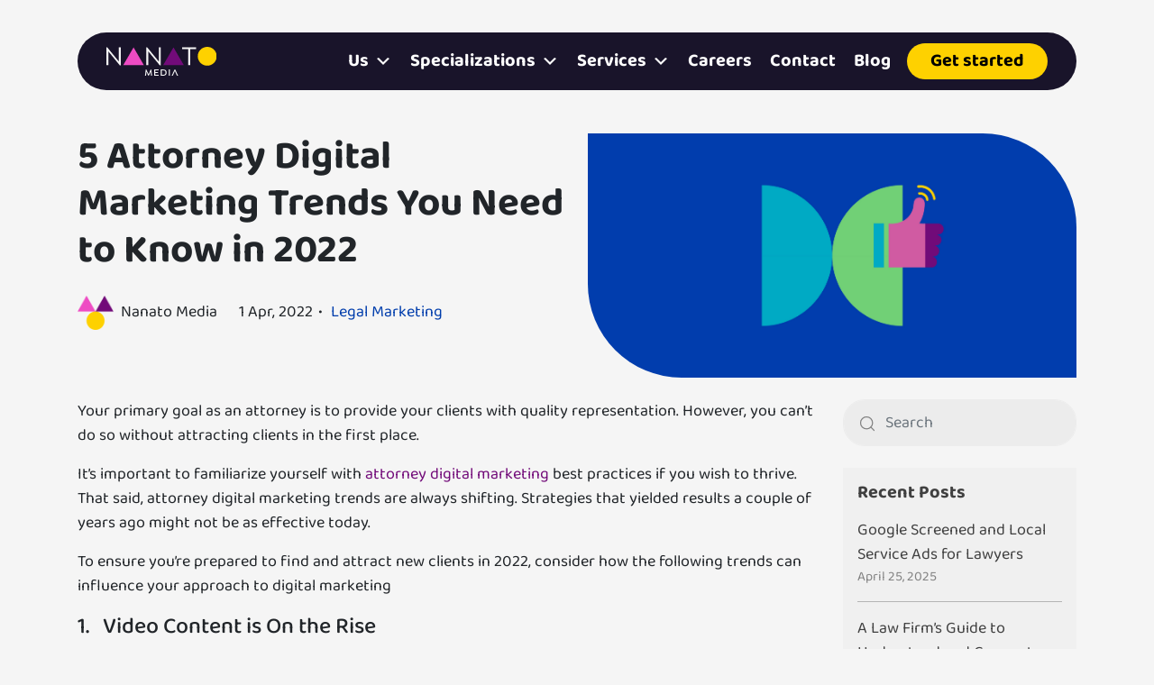

--- FILE ---
content_type: text/html; charset=UTF-8
request_url: https://nanatomedia.com/blog/5-attorney-digital-marketing-trends-2022/
body_size: 31250
content:
<!DOCTYPE html>
<html lang="en-US">
    <head>
        <meta charset="UTF-8">
        <meta name="viewport" content="width=device-width, initial-scale=1.0">
        <meta http-equiv="X-UA-Compatible" content="ie=edge">
        
        <!--<link rel="preconnect" href="https://fonts.googleapis.com">
        <link rel="preconnect" href="https://fonts.gstatic.com" crossorigin>
        <link href="https://fonts.googleapis.com/css2?family=Baloo+2:wght@400..800&display=swap" rel="stylesheet">-->
        <link rel="preload" href="https://nanatomedia.com/wp-content/themes/nanatomedia/assets/fonts/baloo2/Baloo2-Regular.woff2" crossorigin="anonymous" as="font" type="font/woff2">
        <link rel="preload" href="https://nanatomedia.com/wp-content/themes/nanatomedia/assets/fonts/baloo2/Baloo2-Bold.woff2" as="font" type="font/woff2" crossorigin="anonymous">

        <style>
            @font-face {
                font-family: 'Baloo 2';
                src: url('https://nanatomedia.com/wp-content/themes/nanatomedia/assets/fonts/baloo2/Baloo2-Regular.woff2') format('woff2');
                font-weight: 400;
                font-style: normal;
                font-display: swap;
            }

            @font-face {
                font-family: 'Baloo 2';
                src: url('https://nanatomedia.com/wp-content/themes/nanatomedia/assets/fonts/baloo2/Baloo2-Medium.woff2') format('woff2');
                font-weight: 500;
                font-style: normal;
                font-display: swap;
            }

            @font-face {
                font-family: 'Baloo 2';
                src: url('https://nanatomedia.com/wp-content/themes/nanatomedia/assets/fonts/baloo2/Baloo2-SemiBold.woff2') format('woff2');
                font-weight: 600;
                font-style: normal;
                font-display: swap;
            }

            @font-face {
                font-family: 'Baloo 2';
                src: url('https://nanatomedia.com/wp-content/themes/nanatomedia/assets/fonts/baloo2/Baloo2-Bold.woff2') format('woff2');
                font-weight: 700;
                font-style: normal;
                font-display: swap;
            }
        </style>

        <meta name='robots' content='index, follow, max-image-preview:large, max-snippet:-1, max-video-preview:-1' />

	<!-- This site is optimized with the Yoast SEO plugin v25.9 - https://yoast.com/wordpress/plugins/seo/ -->
	<title>5 Attorney Digital Marketing Trends You Need to Know in 2022 | Nanato Media</title>
	<meta name="description" content="These five digital marketing trends for attorneys in 2022 will help your firm continue to grow this year, helping you attract clients through your digital presence." />
	<link rel="canonical" href="https://nanatomedia.com/blog/5-attorney-digital-marketing-trends-2022/" />
	<meta property="og:locale" content="en_US" />
	<meta property="og:type" content="article" />
	<meta property="og:title" content="5 Attorney Digital Marketing Trends You Need to Know in 2022 | Nanato Media" />
	<meta property="og:description" content="These five digital marketing trends for attorneys in 2022 will help your firm continue to grow this year, helping you attract clients through your digital presence." />
	<meta property="og:url" content="https://nanatomedia.com/blog/5-attorney-digital-marketing-trends-2022/" />
	<meta property="og:site_name" content="Nanato Media" />
	<meta property="article:publisher" content="https://www.facebook.com/nanatomedia/" />
	<meta property="article:published_time" content="2022-04-01T15:49:31+00:00" />
	<meta property="article:modified_time" content="2023-07-14T14:42:20+00:00" />
	<meta property="og:image" content="https://nanatomedia.com/wp-content/uploads/2022/11/LinkedIn-for-your-Law.jpg" />
	<meta property="og:image:width" content="2475" />
	<meta property="og:image:height" content="1321" />
	<meta property="og:image:type" content="image/jpeg" />
	<meta name="author" content="Nanato Media" />
	<meta name="twitter:card" content="summary_large_image" />
	<meta name="twitter:creator" content="@nanatomedia" />
	<meta name="twitter:site" content="@nanatomedia" />
	<meta name="twitter:label1" content="Written by" />
	<meta name="twitter:data1" content="Nanato Media" />
	<meta name="twitter:label2" content="Est. reading time" />
	<meta name="twitter:data2" content="5 minutes" />
	<script type="application/ld+json" class="yoast-schema-graph">{"@context":"https://schema.org","@graph":[{"@type":"WebPage","@id":"https://nanatomedia.com/blog/5-attorney-digital-marketing-trends-2022/","url":"https://nanatomedia.com/blog/5-attorney-digital-marketing-trends-2022/","name":"5 Attorney Digital Marketing Trends You Need to Know in 2022 | Nanato Media","isPartOf":{"@id":"https://nanatomedia.com/#website"},"primaryImageOfPage":{"@id":"https://nanatomedia.com/blog/5-attorney-digital-marketing-trends-2022/#primaryimage"},"image":{"@id":"https://nanatomedia.com/blog/5-attorney-digital-marketing-trends-2022/#primaryimage"},"thumbnailUrl":"https://nanatomedia.com/wp-content/uploads/2022/11/LinkedIn-for-your-Law.jpg","datePublished":"2022-04-01T15:49:31+00:00","dateModified":"2023-07-14T14:42:20+00:00","author":{"@id":"https://nanatomedia.com/#/schema/person/903d8c85bd986bcf377699180b5c8c98"},"description":"These five digital marketing trends for attorneys in 2022 will help your firm continue to grow this year, helping you attract clients through your digital presence.","breadcrumb":{"@id":"https://nanatomedia.com/blog/5-attorney-digital-marketing-trends-2022/#breadcrumb"},"inLanguage":"en-US","potentialAction":[{"@type":"ReadAction","target":["https://nanatomedia.com/blog/5-attorney-digital-marketing-trends-2022/"]}]},{"@type":"ImageObject","inLanguage":"en-US","@id":"https://nanatomedia.com/blog/5-attorney-digital-marketing-trends-2022/#primaryimage","url":"https://nanatomedia.com/wp-content/uploads/2022/11/LinkedIn-for-your-Law.jpg","contentUrl":"https://nanatomedia.com/wp-content/uploads/2022/11/LinkedIn-for-your-Law.jpg","width":2475,"height":1321},{"@type":"BreadcrumbList","@id":"https://nanatomedia.com/blog/5-attorney-digital-marketing-trends-2022/#breadcrumb","itemListElement":[{"@type":"ListItem","position":1,"name":"Home","item":"https://nanatomedia.com/"},{"@type":"ListItem","position":2,"name":"Blog","item":"https://nanatomedia.com/blog/"},{"@type":"ListItem","position":3,"name":"5 Attorney Digital Marketing Trends You Need to Know in 2022"}]},{"@type":"WebSite","@id":"https://nanatomedia.com/#website","url":"https://nanatomedia.com/","name":"Nanato Media","description":"U.S. Hispanic, Inclusive &amp; Multicultural Marketing Agency","potentialAction":[{"@type":"SearchAction","target":{"@type":"EntryPoint","urlTemplate":"https://nanatomedia.com/?s={search_term_string}"},"query-input":{"@type":"PropertyValueSpecification","valueRequired":true,"valueName":"search_term_string"}}],"inLanguage":"en-US"},{"@type":"Person","@id":"https://nanatomedia.com/#/schema/person/903d8c85bd986bcf377699180b5c8c98","name":"Nanato Media","image":{"@type":"ImageObject","inLanguage":"en-US","@id":"https://nanatomedia.com/#/schema/person/image/","url":"https://secure.gravatar.com/avatar/1d608883b83b88e31d0be43a83209dda4089ab4d213769d494e011246b818383?s=96&d=mm&r=g","contentUrl":"https://secure.gravatar.com/avatar/1d608883b83b88e31d0be43a83209dda4089ab4d213769d494e011246b818383?s=96&d=mm&r=g","caption":"Nanato Media"}}]}</script>
	<!-- / Yoast SEO plugin. -->


<link rel='dns-prefetch' href='//challenges.cloudflare.com' />
<link rel='dns-prefetch' href='//cdnjs.cloudflare.com' />
<link rel='dns-prefetch' href='//cdn.jsdelivr.net' />
<link rel='dns-prefetch' href='//unpkg.com' />
<link rel="alternate" title="oEmbed (JSON)" type="application/json+oembed" href="https://nanatomedia.com/wp-json/oembed/1.0/embed?url=https%3A%2F%2Fnanatomedia.com%2Fblog%2F5-attorney-digital-marketing-trends-2022%2F" />
<link rel="alternate" title="oEmbed (XML)" type="text/xml+oembed" href="https://nanatomedia.com/wp-json/oembed/1.0/embed?url=https%3A%2F%2Fnanatomedia.com%2Fblog%2F5-attorney-digital-marketing-trends-2022%2F&#038;format=xml" />
<style id='wp-img-auto-sizes-contain-inline-css' type='text/css'>
img:is([sizes=auto i],[sizes^="auto," i]){contain-intrinsic-size:3000px 1500px}
/*# sourceURL=wp-img-auto-sizes-contain-inline-css */
</style>
<style id='wp-emoji-styles-inline-css' type='text/css'>

	img.wp-smiley, img.emoji {
		display: inline !important;
		border: none !important;
		box-shadow: none !important;
		height: 1em !important;
		width: 1em !important;
		margin: 0 0.07em !important;
		vertical-align: -0.1em !important;
		background: none !important;
		padding: 0 !important;
	}
/*# sourceURL=wp-emoji-styles-inline-css */
</style>
<style id='wp-block-library-inline-css' type='text/css'>
:root{--wp-block-synced-color:#7a00df;--wp-block-synced-color--rgb:122,0,223;--wp-bound-block-color:var(--wp-block-synced-color);--wp-editor-canvas-background:#ddd;--wp-admin-theme-color:#007cba;--wp-admin-theme-color--rgb:0,124,186;--wp-admin-theme-color-darker-10:#006ba1;--wp-admin-theme-color-darker-10--rgb:0,107,160.5;--wp-admin-theme-color-darker-20:#005a87;--wp-admin-theme-color-darker-20--rgb:0,90,135;--wp-admin-border-width-focus:2px}@media (min-resolution:192dpi){:root{--wp-admin-border-width-focus:1.5px}}.wp-element-button{cursor:pointer}:root .has-very-light-gray-background-color{background-color:#eee}:root .has-very-dark-gray-background-color{background-color:#313131}:root .has-very-light-gray-color{color:#eee}:root .has-very-dark-gray-color{color:#313131}:root .has-vivid-green-cyan-to-vivid-cyan-blue-gradient-background{background:linear-gradient(135deg,#00d084,#0693e3)}:root .has-purple-crush-gradient-background{background:linear-gradient(135deg,#34e2e4,#4721fb 50%,#ab1dfe)}:root .has-hazy-dawn-gradient-background{background:linear-gradient(135deg,#faaca8,#dad0ec)}:root .has-subdued-olive-gradient-background{background:linear-gradient(135deg,#fafae1,#67a671)}:root .has-atomic-cream-gradient-background{background:linear-gradient(135deg,#fdd79a,#004a59)}:root .has-nightshade-gradient-background{background:linear-gradient(135deg,#330968,#31cdcf)}:root .has-midnight-gradient-background{background:linear-gradient(135deg,#020381,#2874fc)}:root{--wp--preset--font-size--normal:16px;--wp--preset--font-size--huge:42px}.has-regular-font-size{font-size:1em}.has-larger-font-size{font-size:2.625em}.has-normal-font-size{font-size:var(--wp--preset--font-size--normal)}.has-huge-font-size{font-size:var(--wp--preset--font-size--huge)}.has-text-align-center{text-align:center}.has-text-align-left{text-align:left}.has-text-align-right{text-align:right}.has-fit-text{white-space:nowrap!important}#end-resizable-editor-section{display:none}.aligncenter{clear:both}.items-justified-left{justify-content:flex-start}.items-justified-center{justify-content:center}.items-justified-right{justify-content:flex-end}.items-justified-space-between{justify-content:space-between}.screen-reader-text{border:0;clip-path:inset(50%);height:1px;margin:-1px;overflow:hidden;padding:0;position:absolute;width:1px;word-wrap:normal!important}.screen-reader-text:focus{background-color:#ddd;clip-path:none;color:#444;display:block;font-size:1em;height:auto;left:5px;line-height:normal;padding:15px 23px 14px;text-decoration:none;top:5px;width:auto;z-index:100000}html :where(.has-border-color){border-style:solid}html :where([style*=border-top-color]){border-top-style:solid}html :where([style*=border-right-color]){border-right-style:solid}html :where([style*=border-bottom-color]){border-bottom-style:solid}html :where([style*=border-left-color]){border-left-style:solid}html :where([style*=border-width]){border-style:solid}html :where([style*=border-top-width]){border-top-style:solid}html :where([style*=border-right-width]){border-right-style:solid}html :where([style*=border-bottom-width]){border-bottom-style:solid}html :where([style*=border-left-width]){border-left-style:solid}html :where(img[class*=wp-image-]){height:auto;max-width:100%}:where(figure){margin:0 0 1em}html :where(.is-position-sticky){--wp-admin--admin-bar--position-offset:var(--wp-admin--admin-bar--height,0px)}@media screen and (max-width:600px){html :where(.is-position-sticky){--wp-admin--admin-bar--position-offset:0px}}

/*# sourceURL=wp-block-library-inline-css */
</style><style id='wp-block-heading-inline-css' type='text/css'>
h1:where(.wp-block-heading).has-background,h2:where(.wp-block-heading).has-background,h3:where(.wp-block-heading).has-background,h4:where(.wp-block-heading).has-background,h5:where(.wp-block-heading).has-background,h6:where(.wp-block-heading).has-background{padding:1.25em 2.375em}h1.has-text-align-left[style*=writing-mode]:where([style*=vertical-lr]),h1.has-text-align-right[style*=writing-mode]:where([style*=vertical-rl]),h2.has-text-align-left[style*=writing-mode]:where([style*=vertical-lr]),h2.has-text-align-right[style*=writing-mode]:where([style*=vertical-rl]),h3.has-text-align-left[style*=writing-mode]:where([style*=vertical-lr]),h3.has-text-align-right[style*=writing-mode]:where([style*=vertical-rl]),h4.has-text-align-left[style*=writing-mode]:where([style*=vertical-lr]),h4.has-text-align-right[style*=writing-mode]:where([style*=vertical-rl]),h5.has-text-align-left[style*=writing-mode]:where([style*=vertical-lr]),h5.has-text-align-right[style*=writing-mode]:where([style*=vertical-rl]),h6.has-text-align-left[style*=writing-mode]:where([style*=vertical-lr]),h6.has-text-align-right[style*=writing-mode]:where([style*=vertical-rl]){rotate:180deg}
/*# sourceURL=https://nanatomedia.com/wp-includes/blocks/heading/style.min.css */
</style>
<style id='wp-block-paragraph-inline-css' type='text/css'>
.is-small-text{font-size:.875em}.is-regular-text{font-size:1em}.is-large-text{font-size:2.25em}.is-larger-text{font-size:3em}.has-drop-cap:not(:focus):first-letter{float:left;font-size:8.4em;font-style:normal;font-weight:100;line-height:.68;margin:.05em .1em 0 0;text-transform:uppercase}body.rtl .has-drop-cap:not(:focus):first-letter{float:none;margin-left:.1em}p.has-drop-cap.has-background{overflow:hidden}:root :where(p.has-background){padding:1.25em 2.375em}:where(p.has-text-color:not(.has-link-color)) a{color:inherit}p.has-text-align-left[style*="writing-mode:vertical-lr"],p.has-text-align-right[style*="writing-mode:vertical-rl"]{rotate:180deg}
/*# sourceURL=https://nanatomedia.com/wp-includes/blocks/paragraph/style.min.css */
</style>
<style id='global-styles-inline-css' type='text/css'>
:root{--wp--preset--aspect-ratio--square: 1;--wp--preset--aspect-ratio--4-3: 4/3;--wp--preset--aspect-ratio--3-4: 3/4;--wp--preset--aspect-ratio--3-2: 3/2;--wp--preset--aspect-ratio--2-3: 2/3;--wp--preset--aspect-ratio--16-9: 16/9;--wp--preset--aspect-ratio--9-16: 9/16;--wp--preset--color--black: #000000;--wp--preset--color--cyan-bluish-gray: #abb8c3;--wp--preset--color--white: #ffffff;--wp--preset--color--pale-pink: #f78da7;--wp--preset--color--vivid-red: #cf2e2e;--wp--preset--color--luminous-vivid-orange: #ff6900;--wp--preset--color--luminous-vivid-amber: #fcb900;--wp--preset--color--light-green-cyan: #7bdcb5;--wp--preset--color--vivid-green-cyan: #00d084;--wp--preset--color--pale-cyan-blue: #8ed1fc;--wp--preset--color--vivid-cyan-blue: #0693e3;--wp--preset--color--vivid-purple: #9b51e0;--wp--preset--gradient--vivid-cyan-blue-to-vivid-purple: linear-gradient(135deg,rgb(6,147,227) 0%,rgb(155,81,224) 100%);--wp--preset--gradient--light-green-cyan-to-vivid-green-cyan: linear-gradient(135deg,rgb(122,220,180) 0%,rgb(0,208,130) 100%);--wp--preset--gradient--luminous-vivid-amber-to-luminous-vivid-orange: linear-gradient(135deg,rgb(252,185,0) 0%,rgb(255,105,0) 100%);--wp--preset--gradient--luminous-vivid-orange-to-vivid-red: linear-gradient(135deg,rgb(255,105,0) 0%,rgb(207,46,46) 100%);--wp--preset--gradient--very-light-gray-to-cyan-bluish-gray: linear-gradient(135deg,rgb(238,238,238) 0%,rgb(169,184,195) 100%);--wp--preset--gradient--cool-to-warm-spectrum: linear-gradient(135deg,rgb(74,234,220) 0%,rgb(151,120,209) 20%,rgb(207,42,186) 40%,rgb(238,44,130) 60%,rgb(251,105,98) 80%,rgb(254,248,76) 100%);--wp--preset--gradient--blush-light-purple: linear-gradient(135deg,rgb(255,206,236) 0%,rgb(152,150,240) 100%);--wp--preset--gradient--blush-bordeaux: linear-gradient(135deg,rgb(254,205,165) 0%,rgb(254,45,45) 50%,rgb(107,0,62) 100%);--wp--preset--gradient--luminous-dusk: linear-gradient(135deg,rgb(255,203,112) 0%,rgb(199,81,192) 50%,rgb(65,88,208) 100%);--wp--preset--gradient--pale-ocean: linear-gradient(135deg,rgb(255,245,203) 0%,rgb(182,227,212) 50%,rgb(51,167,181) 100%);--wp--preset--gradient--electric-grass: linear-gradient(135deg,rgb(202,248,128) 0%,rgb(113,206,126) 100%);--wp--preset--gradient--midnight: linear-gradient(135deg,rgb(2,3,129) 0%,rgb(40,116,252) 100%);--wp--preset--font-size--small: 13px;--wp--preset--font-size--medium: 20px;--wp--preset--font-size--large: 36px;--wp--preset--font-size--x-large: 42px;--wp--preset--spacing--20: 0.44rem;--wp--preset--spacing--30: 0.67rem;--wp--preset--spacing--40: 1rem;--wp--preset--spacing--50: 1.5rem;--wp--preset--spacing--60: 2.25rem;--wp--preset--spacing--70: 3.38rem;--wp--preset--spacing--80: 5.06rem;--wp--preset--shadow--natural: 6px 6px 9px rgba(0, 0, 0, 0.2);--wp--preset--shadow--deep: 12px 12px 50px rgba(0, 0, 0, 0.4);--wp--preset--shadow--sharp: 6px 6px 0px rgba(0, 0, 0, 0.2);--wp--preset--shadow--outlined: 6px 6px 0px -3px rgb(255, 255, 255), 6px 6px rgb(0, 0, 0);--wp--preset--shadow--crisp: 6px 6px 0px rgb(0, 0, 0);}:where(.is-layout-flex){gap: 0.5em;}:where(.is-layout-grid){gap: 0.5em;}body .is-layout-flex{display: flex;}.is-layout-flex{flex-wrap: wrap;align-items: center;}.is-layout-flex > :is(*, div){margin: 0;}body .is-layout-grid{display: grid;}.is-layout-grid > :is(*, div){margin: 0;}:where(.wp-block-columns.is-layout-flex){gap: 2em;}:where(.wp-block-columns.is-layout-grid){gap: 2em;}:where(.wp-block-post-template.is-layout-flex){gap: 1.25em;}:where(.wp-block-post-template.is-layout-grid){gap: 1.25em;}.has-black-color{color: var(--wp--preset--color--black) !important;}.has-cyan-bluish-gray-color{color: var(--wp--preset--color--cyan-bluish-gray) !important;}.has-white-color{color: var(--wp--preset--color--white) !important;}.has-pale-pink-color{color: var(--wp--preset--color--pale-pink) !important;}.has-vivid-red-color{color: var(--wp--preset--color--vivid-red) !important;}.has-luminous-vivid-orange-color{color: var(--wp--preset--color--luminous-vivid-orange) !important;}.has-luminous-vivid-amber-color{color: var(--wp--preset--color--luminous-vivid-amber) !important;}.has-light-green-cyan-color{color: var(--wp--preset--color--light-green-cyan) !important;}.has-vivid-green-cyan-color{color: var(--wp--preset--color--vivid-green-cyan) !important;}.has-pale-cyan-blue-color{color: var(--wp--preset--color--pale-cyan-blue) !important;}.has-vivid-cyan-blue-color{color: var(--wp--preset--color--vivid-cyan-blue) !important;}.has-vivid-purple-color{color: var(--wp--preset--color--vivid-purple) !important;}.has-black-background-color{background-color: var(--wp--preset--color--black) !important;}.has-cyan-bluish-gray-background-color{background-color: var(--wp--preset--color--cyan-bluish-gray) !important;}.has-white-background-color{background-color: var(--wp--preset--color--white) !important;}.has-pale-pink-background-color{background-color: var(--wp--preset--color--pale-pink) !important;}.has-vivid-red-background-color{background-color: var(--wp--preset--color--vivid-red) !important;}.has-luminous-vivid-orange-background-color{background-color: var(--wp--preset--color--luminous-vivid-orange) !important;}.has-luminous-vivid-amber-background-color{background-color: var(--wp--preset--color--luminous-vivid-amber) !important;}.has-light-green-cyan-background-color{background-color: var(--wp--preset--color--light-green-cyan) !important;}.has-vivid-green-cyan-background-color{background-color: var(--wp--preset--color--vivid-green-cyan) !important;}.has-pale-cyan-blue-background-color{background-color: var(--wp--preset--color--pale-cyan-blue) !important;}.has-vivid-cyan-blue-background-color{background-color: var(--wp--preset--color--vivid-cyan-blue) !important;}.has-vivid-purple-background-color{background-color: var(--wp--preset--color--vivid-purple) !important;}.has-black-border-color{border-color: var(--wp--preset--color--black) !important;}.has-cyan-bluish-gray-border-color{border-color: var(--wp--preset--color--cyan-bluish-gray) !important;}.has-white-border-color{border-color: var(--wp--preset--color--white) !important;}.has-pale-pink-border-color{border-color: var(--wp--preset--color--pale-pink) !important;}.has-vivid-red-border-color{border-color: var(--wp--preset--color--vivid-red) !important;}.has-luminous-vivid-orange-border-color{border-color: var(--wp--preset--color--luminous-vivid-orange) !important;}.has-luminous-vivid-amber-border-color{border-color: var(--wp--preset--color--luminous-vivid-amber) !important;}.has-light-green-cyan-border-color{border-color: var(--wp--preset--color--light-green-cyan) !important;}.has-vivid-green-cyan-border-color{border-color: var(--wp--preset--color--vivid-green-cyan) !important;}.has-pale-cyan-blue-border-color{border-color: var(--wp--preset--color--pale-cyan-blue) !important;}.has-vivid-cyan-blue-border-color{border-color: var(--wp--preset--color--vivid-cyan-blue) !important;}.has-vivid-purple-border-color{border-color: var(--wp--preset--color--vivid-purple) !important;}.has-vivid-cyan-blue-to-vivid-purple-gradient-background{background: var(--wp--preset--gradient--vivid-cyan-blue-to-vivid-purple) !important;}.has-light-green-cyan-to-vivid-green-cyan-gradient-background{background: var(--wp--preset--gradient--light-green-cyan-to-vivid-green-cyan) !important;}.has-luminous-vivid-amber-to-luminous-vivid-orange-gradient-background{background: var(--wp--preset--gradient--luminous-vivid-amber-to-luminous-vivid-orange) !important;}.has-luminous-vivid-orange-to-vivid-red-gradient-background{background: var(--wp--preset--gradient--luminous-vivid-orange-to-vivid-red) !important;}.has-very-light-gray-to-cyan-bluish-gray-gradient-background{background: var(--wp--preset--gradient--very-light-gray-to-cyan-bluish-gray) !important;}.has-cool-to-warm-spectrum-gradient-background{background: var(--wp--preset--gradient--cool-to-warm-spectrum) !important;}.has-blush-light-purple-gradient-background{background: var(--wp--preset--gradient--blush-light-purple) !important;}.has-blush-bordeaux-gradient-background{background: var(--wp--preset--gradient--blush-bordeaux) !important;}.has-luminous-dusk-gradient-background{background: var(--wp--preset--gradient--luminous-dusk) !important;}.has-pale-ocean-gradient-background{background: var(--wp--preset--gradient--pale-ocean) !important;}.has-electric-grass-gradient-background{background: var(--wp--preset--gradient--electric-grass) !important;}.has-midnight-gradient-background{background: var(--wp--preset--gradient--midnight) !important;}.has-small-font-size{font-size: var(--wp--preset--font-size--small) !important;}.has-medium-font-size{font-size: var(--wp--preset--font-size--medium) !important;}.has-large-font-size{font-size: var(--wp--preset--font-size--large) !important;}.has-x-large-font-size{font-size: var(--wp--preset--font-size--x-large) !important;}
/*# sourceURL=global-styles-inline-css */
</style>

<style id='classic-theme-styles-inline-css' type='text/css'>
/*! This file is auto-generated */
.wp-block-button__link{color:#fff;background-color:#32373c;border-radius:9999px;box-shadow:none;text-decoration:none;padding:calc(.667em + 2px) calc(1.333em + 2px);font-size:1.125em}.wp-block-file__button{background:#32373c;color:#fff;text-decoration:none}
/*# sourceURL=/wp-includes/css/classic-themes.min.css */
</style>
<link rel='stylesheet' id='contact-form-7-css' href='https://nanatomedia.com/wp-content/plugins/contact-form-7/includes/css/styles.css?ver=6.1.1' type='text/css' media='all' />
<link rel='stylesheet' id='megamenu-css' href='https://nanatomedia.com/wp-content/uploads/maxmegamenu/style.css?ver=6edfd1' type='text/css' media='all' />
<link rel='stylesheet' id='dashicons-css' href='https://nanatomedia.com/wp-includes/css/dashicons.min.css?ver=6.9' type='text/css' media='all' />
<link rel='stylesheet' id='bootstrap-css' href='https://nanatomedia.com/wp-content/themes/nanatomedia/assets/lib/bootstrap/css/bootstrap.min.css?ver=6.9' type='text/css' media='all' />
<link rel='stylesheet' id='swiper-css' href='https://cdn.jsdelivr.net/npm/swiper@9/swiper-bundle.min.css?ver=6.9' type='text/css' media='all' />
<link rel='stylesheet' id='font-awesome-css' href='https://cdnjs.cloudflare.com/ajax/libs/font-awesome/6.4.2/css/all.min.css?ver=6.9' type='text/css' media='all' />
<link rel='stylesheet' id='nanatomedia-css' href='https://nanatomedia.com/wp-content/themes/nanatomedia/assets/css/style-v6.css?ver=6.9' type='text/css' media='all' />
<script type="text/javascript" src="https://nanatomedia.com/wp-content/themes/nanatomedia/assets/lib/jquery/jquery-3.7.1.min.js?ver=6.9" id="jquery-js"></script>
<link rel="https://api.w.org/" href="https://nanatomedia.com/wp-json/" /><link rel="alternate" title="JSON" type="application/json" href="https://nanatomedia.com/wp-json/wp/v2/posts/37609" /><link rel="EditURI" type="application/rsd+xml" title="RSD" href="https://nanatomedia.com/xmlrpc.php?rsd" />
<meta name="generator" content="WordPress 6.9" />
<link rel='shortlink' href='https://nanatomedia.com/?p=37609' />
<script id='nitro-telemetry-meta' nitro-exclude>window.NPTelemetryMetadata={missReason: (!window.NITROPACK_STATE ? 'cache not found' : 'hit'),pageType: 'post',isEligibleForOptimization: true,}</script><script id='nitro-generic' nitro-exclude>(()=>{window.NitroPack=window.NitroPack||{coreVersion:"na",isCounted:!1};let e=document.createElement("script");if(e.src="https://nitroscripts.com/NbqhVclMdaMhCNkcPPADRBQdOzCYHkwh",e.async=!0,e.id="nitro-script",document.head.appendChild(e),!window.NitroPack.isCounted){window.NitroPack.isCounted=!0;let t=()=>{navigator.sendBeacon("https://to.getnitropack.com/p",JSON.stringify({siteId:"NbqhVclMdaMhCNkcPPADRBQdOzCYHkwh",url:window.location.href,isOptimized:!!window.IS_NITROPACK,coreVersion:"na",missReason:window.NPTelemetryMetadata?.missReason||"",pageType:window.NPTelemetryMetadata?.pageType||"",isEligibleForOptimization:!!window.NPTelemetryMetadata?.isEligibleForOptimization}))};(()=>{let e=()=>new Promise(e=>{"complete"===document.readyState?e():window.addEventListener("load",e)}),i=()=>new Promise(e=>{document.prerendering?document.addEventListener("prerenderingchange",e,{once:!0}):e()}),a=async()=>{await i(),await e(),t()};a()})(),window.addEventListener("pageshow",e=>{if(e.persisted){let i=document.prerendering||self.performance?.getEntriesByType?.("navigation")[0]?.activationStart>0;"visible"!==document.visibilityState||i||t()}})}})();</script><link rel="icon" href="https://nanatomedia.com/wp-content/uploads/2023/10/cropped-nanato-favicon-32x32.png" sizes="32x32" />
<link rel="icon" href="https://nanatomedia.com/wp-content/uploads/2023/10/cropped-nanato-favicon-192x192.png" sizes="192x192" />
<link rel="apple-touch-icon" href="https://nanatomedia.com/wp-content/uploads/2023/10/cropped-nanato-favicon-180x180.png" />
<meta name="msapplication-TileImage" content="https://nanatomedia.com/wp-content/uploads/2023/10/cropped-nanato-favicon-270x270.png" />
<style>
    :root {
        --scrollbar-track-bg: #ECECEC;
        --scrollbar-thumb-bg: #EE4BC3;
        --scrollbar-track-alt-bg: rgba( 254, 246, 240, 0.2 );
        --scrollbar-thumb-alt-bg: #EF509C;
    }

    body {
        /*font-size: 1.3rem;*/
        font-size: 18px;
    }

    .nav-pills.footer-pills {
        background: rgba(0, 44, 81, 0.32);
        font-size: 115%;
        font-weight: 500;
        border-radius: 1.5rem;
        overflow: hidden;
    }

    .nav-pills.footer-pills .nav-item, .nav-pills.footer-pills .nav-link {
        border-radius: inherit;
    }

    .nav-pills.footer-pills .nav-link, .nav-pills.footer-pills .nav-link.active {
        color: #F5F5F5;
    }

    .nav-pills.footer-pills .nav-link.active {
        background: #002C51;
        font-weight: 700;
    }

    .post-template-default header[id$="-header"].fixed-top, 
    .archive.category header[id$="-header"].fixed-top,
    body.search header[id$="-header"].fixed-top,
    body.blog header[id$="-header"].fixed-top {
        position: sticky;
    }

    footer {
        background-color: #002C51;
    }

    .footer-box {
        background-color: #00091C;
        border-radius: 0;
        overflow: hidden;
    }

    .footer-box .top-footer {
        padding: 2.5rem 1rem;
    }

    .footer-box .bottom-footer {
        padding: 1rem 1rem;
        background-color: #00020D;
    }

    .subscribe-form-wrap .form-control {
        background: rgba(254, 246, 240, 0.05);
        color: #F5F5F5;
    }

    footer a:hover, footer a:focus, footer a:active {
        color: #FED100;
    }

    .gapped-list li + li {
        margin-top: 1.25rem;
    }

    .subscribe-form-wrap .form-control, .subscribe-form-wrap .btn {
        min-height: 54px;
    }

    .footer-box lottie-player {
        max-width: 11rem;
        height: 7rem;
        position: absolute;
        top: -0.5rem;
        right: 0;
    }

    .banner-assets {
        display: grid !important;
        grid-template-columns: 1fr 1fr 1fr 1fr;
        max-width: 100vw;
    }

    .banner-assets > div > img, .banner-assets > div > lottie-player {
        width: 100%;
        aspect-ratio: 1/1;
    }

    .main-banner a {
        color: inherit;
    }

    .main-banner .intro-content {
        overflow-y: auto; 
        max-height: 8rem;
    }

    .contact-section {
        margin-bottom: 0 !important;
    }

    .awards-section {
        margin-bottom: -1.5rem;
    }

    [data-custom-cursor] {
        position: relative;
    }

    [data-custom-cursor] .n-custom-cursor {
        position: absolute;
        transform: translate(-50%,-50%);
    }

    [data-custom-cursor] .n-custom-cursor > a, 
    [data-custom-cursor] .n-custom-cursor > span {
        width: 10rem;
        height: 5rem;
        border-radius: 10rem 10rem 0 0;
        background-color: #FED100;
        border: 0;
        font-size: 1.5rem;
        display: flex;
        justify-content: center;
        align-items: center;
        font-weight: 700;
        color: #00020D;
        padding: 2rem;
        line-height: 1;
        text-align: center;
        padding-bottom: 0.5rem;
        padding-top: 1rem;
        transform: rotate( 30deg ) scale3d(0, 0, 0);
        transform-style: preserve-3d;
        transition: all 0.15s ease-in-out;
    }

    [data-custom-cursor] .n-custom-cursor.alt > a, 
    [data-custom-cursor] .n-custom-cursor.alt > span {
        background-color: #BFDA6C;
        color: #00020D;
        border-radius: 0 0 10rem 10rem;
        padding-top: 0.25rem;
    }

    [data-custom-cursor] .n-custom-cursor.sm > a, 
    [data-custom-cursor] .n-custom-cursor.sm > span {
        padding: 0.5rem 0.5rem 0 0;
        width: 2.5rem;
        height: 2.5rem;
        border-radius: 0 2.5rem 0 0;
    }

    [data-custom-cursor].show-custom-cursor .n-custom-cursor > a,
    [data-custom-cursor].show-custom-cursor .n-custom-cursor > span {
        transform: rotate( 30deg ) scale3d(1, 1, 1);
    }

    [data-custom-cursor].show-custom-cursor .n-custom-cursor.no-rotate > a,
    [data-custom-cursor].show-custom-cursor .n-custom-cursor.no-rotate > span {
        transform: rotate( 0 ) scale3d(1, 1, 1);
    }

    .footer-title {
        line-height: 1.1;
        gap: 1rem;
    }

    .form-control, .btn {
        font-size: inherit;
    }

    .popover {
        font-family: var( --content-font );
        border-radius: 1rem;
        border: 0;
        overflow: hidden;
        max-width: 525px;
    }

    .popover-body {
        padding: 0;
        color: inherit;
    }

    .popover-body > .popover-content {
        padding: 1.25rem;
    }

    .popover .popover-arrow {
        display: none !important;
    }

    .navbar-toggler {
        color: #fff;
        font-weight: 700;
        font-size: 1.35rem;
    }

    /* Scrollbar */
    .dropdown-menu > ul {
        scrollbar-width: thin;
        scrollbar-color: var( --scrollbar-thumb-bg ) var( --scrollbar-track-bg );
    }

    /* Works on Chrome, Edge, and Safari */
    .dropdown-menu > ul::-webkit-scrollbar {
        width: 6px;
    }

    .dropdown-menu > ul::-webkit-scrollbar-track {
        background: var( --scrollbar-track-bg );
        border-radius: 16px;
    }

    .dropdown-menu > ul::-webkit-scrollbar-thumb {
        background-color: var( --scrollbar-thumb-bg );
        border-radius: 16px;
        border: 0;
    }

    .dropdown-menu.alt {
        border: 0;
    }

    .dropdown-menu.alt .dropdown-item:hover {
        background-color: transparent;
        color: var( --scrollbar-thumb-bg ) !important;
    }

    .banner-assets {
        position: relative;
    }

    .banner-assets > .special {
        position: absolute;
        left: 0;
        right: 0;
        bottom: -3rem;
    }

    .banner-assets > .special > img {
        aspect-ratio: auto;
        width: auto;
        max-width: 57.5%;
    }

    .sticky-sections {
        overflow-x: hidden;
    }

    .sticky-sections .sticky-s-wrap {
        display: flex;
        justify-content: flex-start;
        width: 100%;
        height: 100%;
        flex-shrink: 0;
    }

    .sticky-sections[data-type="horizontal"] .sticky-s-wrap > .sticky-s-elm {
        min-width: 100vw;
    }

    .custom-cta-box {
        position: relative;
        overflow: hidden;
        height: 5.5rem;
        color: #ececec !important;
        border-radius: 0 2.5rem 0 2.5rem;
        line-height: 1.15;
        border: 0;
    }

    .custom-cta-box.cropped {
        height: 6.5rem;
    }

    .custom-cta-box .content {
        height: inherit;
        font-size: 1.05rem;
        line-height: 1.1;
    }

    .custom-cta-box .content > span {
        font-size: 0.9rem;
        font-weight: 400;
    }

    .custom-cta-box.cropped {
        padding-top: 0.5rem;
    }

    .custom-cta-box.cropped .content {
        padding-top: 1rem;
        padding-bottom: 0.75rem;
    }

    .custom-cta-box .mockup-img {
        position: relative;
    }

    .custom-cta-box .mockup-img > div > img {
        transition: all 0.15s ease-in-out;
    }

    .custom-cta-box.cropped:hover .mockup-img > div > img {
        transform: translateY( -0.25rem );
    }

    .custom-cta-box .mockup-img::before {
        content: "";
        display: block;
        top: 0;
        left: 0;
        right: 0;
        bottom: 0;
        background-color: #EF509C;
        position: absolute;
        z-index: 1;
        border-top-right-radius: 2.5rem;
    }

    .custom-cta-box .mockup-img img {
        position: relative;
        z-index: 2;
    }

    .custom-cta-box.cropped .mockup-img::before {
        top: 1.25rem;
        border-top-right-radius: 2.5rem;
    }

    .custom-cta-box.op-2 .mockup-img::before {
        background-color: #003DAC;
    }

    .custom-cta-box.op-3 .mockup-img::before {
        background-color: #FF6060;
    }

    .custom-cta-box.op-liel .mockup-img::before {
        background-color: #BFDA6C;
    }

    .custom-cta-box.op-light .mockup-img::before {
        background-color: #F4EAE2;
    }

    /* banner assets fix */
    .banner-assets {
        position: relative;
        max-width: 100% !important;
        grid-template-columns: 1fr 1fr 1fr 1fr !important;
    }

    .main-banner > .banner-content {
        top: auto;
        bottom: auto;
        left: auto;
        right: auto;
    }

    .nav-btn-cta > a {
        background-color: #FED100 !important;
        color: #00020D !important;
        border-radius: 1.5rem !important;
        padding-left: 1.5rem !important;
        padding-right: 1.5rem !important;
        margin-left: 1rem !important;
    }

    .nanato-card > .back {
        justify-content: center !important;
    }

    .no-pointer-events {
        pointer-events: none;
    }

    [data-custom-cursor]:not([data-cursor-onlylinks]) .n-custom-cursor > a,
    [data-custom-cursor]:not([data-cursor-onlylinks]) .n-custom-cursor > span,
    [data-custom-cursor][data-cursor-onlylinks] a {
        cursor: none;
    }

    .wpcf7-not-valid-tip {
        font-size: 0.85rem;
        color: #C54614;
    }

    .wpcf7 form .wpcf7-response-output {
        margin: 0;
        margin-top: 1rem;
        font-size: 0.85rem;
        padding: 0.5rem 1rem;
        border-radius: .25rem;
    }

    .wpcf7 form.invalid .wpcf7-response-output,
    .wpcf7 form.unaccepted .wpcf7-response-output,
    .wpcf7 form.payment-required .wpcf7-response-output {
        color: #856404;
        background-color: #fff3cd;
        border-color: #ffeeba;
    }

    .wpcf7 form.failed .wpcf7-response-output,
    .wpcf7 form.aborted .wpcf7-response-output {
        color: #721c24;
        background-color: #f8d7da;
        border-color: #f5c6cb;
    }

    .wpcf7 form.sent .wpcf7-response-output {
        color: #155724;
        background-color: #d4edda;
        border-color: #c3e6cb;
    }

    .submit-wrap .wpcf7-spinner {
        position: absolute;
        right: 0;
        top: 50%;
        transform: translateY(-50%);
    }

    .grecaptcha-badge { 
        visibility: hidden; 
    }

    .main-banner .intro-content, .scrollbar-content, .a-scroll {
        padding-right: 8px;
        scrollbar-width: thin;
        scrollbar-color: var( --scrollbar-thumb-alt-bg ) var( --scrollbar-track-alt-bg );
    }

    .main-banner .intro-content::-webkit-scrollbar, .scrollbar-content::-webkit-scrollbar, .a-scroll::-webkit-scrollbar {
        width: 8px;
    }

    .main-banner .intro-content::-webkit-scrollbar-track, .scrollbar-content::-webkit-scrollbar-track, .a-scroll::-webkit-scrollbar-track {
        background: var( --scrollbar-track-alt-bg );
        border-radius: 16px;
    }

    .main-banner .intro-content::-webkit-scrollbar-thumb, .scrollbar-content::-webkit-scrollbar-thumb, .a-scroll::-webkit-scrollbar-thumb {
        background-color: var( --scrollbar-thumb-alt-bg );
        border-radius: 16px;
        border: 0;
    }

    /* Fixed Form */
    .fixed-contact-form {
        position: fixed;
        bottom: 0;
        right: 0;
        left: 0;
        z-index: 1040;
        background-color: #00091C;
        transform: translateY(100%);
        transition: transform 0.35s ease-in-out;
        color: #ffffff;
        font-size: 1.1rem;
    }

    .fixed-contact-form .btn {
        color: #fff;
    }

    .fixed-contact-form .form-control {
        padding: 0.65rem 1.5rem;
        color: var( --white );
    }

    .fixed-contact-form.active {
        transform: translateY(0);
    }

    .burger-menu.alt {
        width: 30px;
        height: 30px;
    }

    .burger-menu span {
        display: block;
        position: relative;
        height: 2px;
        width: 100%;
        background-color: var( --white );
        margin-bottom: 5px;
        -webkit-transition: transform .5s;
        -moz-transition: transform 0.5s;
        transition: transform 0.5s;
    }

    .burger-menu span:first-child {
        transform: rotate(-45deg);
        top: 0;
    }

    .burger-menu span:nth-child(2) {
        opacity: 0;
        display: none;
    }

    .burger-menu span:last-child {
        transform: rotate(45deg);
        opacity: 1;
        display: block;
        bottom: 2px;
    }

    .burger-menu span:first-child,
    .burger-menu span:last-child {
        margin-bottom: 0;
    }

    .burger-menu.alt {
        border: 0;
        background: transparent;
        padding: 0;
    }

    .fixed-contact-form .burger-menu {
        position: absolute;
        top: 1rem;
        right: 1rem;
        z-index: 2;
    }

    .button-wrap > .wpcf7-spinner {
        position: absolute;
        top: 50%;
        transform: translateY( -50% );
        right: 0;
    }

    .fixed-contact-form .btn {
        padding: 0.75rem 3rem;
        border-radius: 1.5rem;
        min-width: 9rem;
    }

    .mobile-menu .cta-content.curve-section::before {
        content: "";
        width: 200%;
        padding-top: 200%;
        background: #FED100;
        top: 0;
    }
    /* End of: Fixed Form*/

    blockquote {
        color: #56687a;
        border-left: .4rem solid #56687a;
        padding-left: 1.25rem;
        text-align: left;
        margin: 1rem 0;
        font-size: 115%;
    }

    #loader {
        position: fixed;
        top: 0;
        bottom: 0;
        right: 0;
        left: 0;
        background-color: rgba(0, 0, 0, 0.65);
        z-index: 99999;
    }

    @media( max-width: 767px ) {
        .banner-assets > div:nth-child(n + 5) {
            display: none;
        }
        .main-banner .intro-content {
            max-height: 11.5rem;
        }
        .banner-assets > .special > img {
            max-width: 8.5rem;
        }
        .blog-card .featured-image {
            height: auto;
        }
        .fixed-contact-form .btn {
            width: 100%;
        }
        .services-inputs input[type="radio"] + label {
            width: 100%;
            text-align: center;
        }
        .services-inputs.budget {
            grid-template-columns: repeat(2, 1fr);
        }
    }

    @media( min-width: 768px ) {
        .banner-assets {
            grid-template-columns: 1fr 1fr 1fr !important;
        }
        .banner-assets > .special {
            bottom: 0;
        }
        .custom-cta-box .content {
            font-size: 1.15rem;
        }
        .services-inputs {
            gap: 0.85rem;
        }
        .services-inputs:not(.budget) {
            font-size: 1.125rem;
        }
        .services-inputs input[type="checkbox"] + label {
            padding: 0.5rem 1.25rem;
        }
    }
    /* end of: banner assets fix */

    @media( min-width: 520px ) {
        .banner-assets {
            grid-template-columns: 1fr 1fr 1fr 1fr 1fr;
        }
    }

    @media( max-width: 767px ) {
        .footer-title {
            font-size: 2.25rem !important;
        }
    }

    @media( min-width: 768px ) {
        footer .tab-content>.tab-pane {
            opacity: 1;
            display: block;
        }
        .banner-assets {
            max-width: 35vw;
            grid-template-columns: 1fr 1fr 1fr;
        }
        .main-banner > .banner-content {
            position: absolute;
            top: 0;
            left: 0;
            right: 0;
            bottom: 0;
        }
        .navbar-brand > img {
            height: 2rem;
        }
        .custom-cta-box.cropped.op-liel {
            height: 7.5rem;
        }
    }

    @media( min-width: 768px ) and ( max-width: 991px ) {
        footer .footer-box .top-footer {
            padding-left: 1.5rem;
            padding-right: 1.5rem;
        }
    }

    @media( min-width: 992px ) {
        .footer-box {
            border-radius: 0 3rem;
        }

        .footer-box .top-footer {
            padding: 2.5rem 3.5rem;
        }

        .footer-box .bottom-footer {
            padding: 1rem 3.5rem;
        }

        .subscribe-form-wrap .form-control, .subscribe-form-wrap .btn {
            min-height: 50px;
            line-height: 1;
            padding: 0.75rem 1.25rem;
        }

        .subscribe-form-wrap .form-control {
            min-height: 50px !important;
            border-radius: 3rem;
        }

        .rounded-box-nanato:not(.alt) {
            padding: 3.5% 5%;
        }

        .main-bar {
            /*background: linear-gradient(180deg, rgba(255, 255, 255, 0.24) 0%, rgba(255, 255, 255, 0.16) 100%);*/
            /*backdrop-filter: blur(32px);*/
            background-color: #19142A;
            margin: 2.25rem 0;
            border-radius: 2rem;
            padding: 0.7rem 2rem;
        }

        body header[id$="-header"].scrolled {
            background-color: transparent !important;
        }

        header[id$="-header"] .main-bar .nav-link {
            color: #f5f5f5;
        }

        header[id$="-header"] .main-bar .nav-link:hover {
            color: #BFDA6C;
        }

        .navbar-expand-lg .navbar-nav .nav-link {
            padding-right: 1rem;
            padding-left: 1rem;
        }

        header[id$="-header"][data-theme="light"] .dark-logo {
            display: block !important;
        }

        header[id$="-header"][data-theme="light"] .light-logo {
            display: none !important;
        }
    }

    @media( min-width: 1200px ) {
        .banner-assets > .special {
            bottom: -40%;
        }
    }

    @media( min-width: 1400px ) {
        .banner-assets {
            max-width: calc(50vw - 3rem );
            grid-template-columns: 1fr 1fr 1fr 1fr;
        }
    }
</style>

<style>
    .book-assets-grid {
        display: grid;
        grid-template-columns: 1fr;
        max-width: 39.5%;
    }

    .books-section [data-custom-cursor] .n-custom-cursor {
        display: none;
        z-index: 3;
    }

    .books-section .custom-cta-box::before {
        z-index: 0;
        border-radius: 0 2.5rem 0 2.5rem;
    }

    .books-section .custom-cta-box.cropped {
        aspect-ratio: 1/1;
        height: 100%;
    }

    .books-section .custom-cta-box.cropped .mockup-img::before {
        top: 2.25rem;
    }

    .books-section .mockup-img img {
        z-index: 1;
        max-width: 90%;
        display: block;
        margin: 0 auto;
    }
    
    .animation-tada {
        animation: 1.25s tada infinite;
    }

    /*.free-medal {
        display: block;
        position: fixed; 
        right: 1rem;
        bottom: 1rem;
        width: 4.75rem;
        height: 4.75rem;
        z-index: 999;
    }*/

    .fixed-contact-form .btn {
        background-color: #003DAC;
        margin: 0;
        font-size: inherit;
        width: auto;
        padding: 0.75rem 3rem;
        border-radius: 1.5rem;
        min-width: 9rem;
    }

    .fixed-contact-form .h2, .fixed-contact-form h2 {
        font-size: 2.45rem;
    }

    .button-wrap > .wpcf7-spinner {
        position: absolute;
        top: 50%;
        transform: translateY( -50% );
        right: 0;
    }

    .mobile-menu {
        visibility: hidden;
    }

    .mobile-menu-active .mobile-menu {
        visibility: visible !important;
    }

    .mobile-menu .mobile-nav-nanato li > a > img {
        width: 1.5rem;
        height: 1.5rem;
    }

    .mobile-menu .custom-cta-box .mockup-img > div > img {
        height: 8rem;
        width: 8rem;
        object-fit: contain;
    }

    .take-a-look, .take-a-look .title {
        background: rgba(217, 217, 217, 0.20);
        backdrop-filter: blur(2.15px);
    }

    .take-a-look {
        position: fixed;
        right: 0;
        bottom: 0;
        width: 115px;
        border-radius: 0.85rem 0px 0px 0px;
        color: #F4EAE2;
        font-weight: 700;
    }

    .take-a-look .title {
        padding: 0.65rem;
        border-radius: inherit;
        text-align: center;
    }

    .take-a-look .content {
        padding: 1rem;
    }

    .hmc > a {
        background: #fff;
        border-radius: 0.5rem;
    }

    .hmc > a > img {
        height: 4.5rem;
    }

    .tf-v1-popup .tf-v1-close svg {
        visibility: visible;
    }

    @media( max-width: 767px ) {
        .fixed-contact-form .btn {
            width: 100%;
        }
        .fixed-contact-form .h2, .fixed-contact-form h2 {
            font-size: 2rem;
        }
    }

    @media( min-width: 768px ) {
        .book-assets-grid {
            grid-template-columns: 1fr 1fr 1fr;
        }
        .books-section .custom-cta-box.cropped .mockup-img::before {
            top: 2.65rem;
        }
        .animation-tada-desk {
            animation: 1.75s tada infinite;
        }
    }

    @media( min-width: 768px ) {
        .books-section [data-custom-cursor] .n-custom-cursor {
            display: block;
        }
        /*.free-medal {
            right: 1.5rem; 
            bottom: 1.5rem; 
            width: 6rem;
            height: 6rem;
        }*/
    }

    @media( min-width: 1200px )  {
        .books-section .custom-cta-box {
            border-bottom-left-radius: 6.5rem;
        }
        .books-section .custom-cta-box .mockup-img::before {
            border-top-right-radius: 6.5rem;
            border-bottom-left-radius: 6.5rem;
        }
    }

    @keyframes tada {
        0% {
            -webkit-transform: scale3d(1, 1, 1);
            -ms-transform: scale3d(1, 1, 1);
            transform: scale3d(1, 1, 1);
        }

        10%, 20% {
            -webkit-transform: scale3d(.9, .9, .9) rotate3d(0, 0, 1, -3deg);
            -ms-transform: scale3d(.9, .9, .9) rotate3d(0, 0, 1, -3deg);
            transform: scale3d(.9, .9, .9) rotate3d(0, 0, 1, -3deg);
        }

        30%, 50%, 70%, 90% {
            -webkit-transform: scale3d(1.1, 1.1, 1.1) rotate3d(0, 0, 1, 3deg);
            -ms-transform: scale3d(1.1, 1.1, 1.1) rotate3d(0, 0, 1, 3deg);
            transform: scale3d(1.1, 1.1, 1.1) rotate3d(0, 0, 1, 3deg);
        }

        40%, 60%, 80% {
            -webkit-transform: scale3d(1.1, 1.1, 1.1) rotate3d(0, 0, 1, -3deg);
            -ms-transform: scale3d(1.1, 1.1, 1.1) rotate3d(0, 0, 1, -3deg);
            transform: scale3d(1.1, 1.1, 1.1) rotate3d(0, 0, 1, -3deg);
        }

        100% {
            -webkit-transform: scale3d(1, 1, 1);
            -ms-transform: scale3d(1, 1, 1);
            transform: scale3d(1, 1, 1);
        }
    }
</style>

    <style>
        body.ccf-active {
            max-height: 100vh;
            max-height: 100svh;
            overflow: hidden;
        }

        .fixed-contact-form, .fixed-contact-form .progress-data {
            background-color: #0A101E;
            backdrop-filter: blur(60px);
        }

        .fixed-contact-form {
            top: 0;
        }

        .fixed-contact-form .content {
            background-color: #0F1521;
            max-height: calc( 100vh - 137px  );
            max-height: calc( 100svh - 137px );
        }

        .fixed-contact-form .swiper-slide > .row {
            max-height: 100%;
            overflow-y: auto;
        }

        .progress-wrap {
            background: #0E182C;
            padding: 1.25rem 2rem;
            border-radius: 200px;
            margin-top: -1.5rem;
        }

        .progress {
            border-radius: 1rem;
            height: 0.5rem;
            overflow: visible;
            pointer-events: none;
            background: #09101F;
        }

        .progress-bar {
            background-color: #BFDA6C;
            overflow: visible;
            border-radius: inherit;
        }

        .progress-bar .icon-pb, .progress .icon-finish {
            height: 2.5rem;
            width: 2.5rem;
            position: absolute;
            right: -1rem;
            top: -1.25rem;
            max-width: none;
            z-index: 3;
        }

        .progress .icon-finish {
            height: 2rem;
            width: 2rem;
            right: -1rem;
            top: 50%;
            transform: translateY(-50%);
            max-width: none;
            z-index: 2;
        }

        .progress-steps {
            display: grid;
            grid-template-columns: repeat( 4, 1fr );
            font-size: 16px;
        }

        .progress-steps > div {
            text-align: left;
        }

        /*.progress-steps > div:first-child {
            text-align: left;
        }

        .progress-steps > div:last-child {
            text-align: right;
        }*/

        .progress-steps > div.active {
            color: #B6D55D
        }

        .s-height-slides-swiper .swiper-slide {
            height: auto;
        }

        .fixed-contact-form .burger-menu {
            position: absolute;
            top: 1rem;
            right: 1rem;
            z-index: 2;
            border: 1px solid #F6F6F6;
            border-radius: 100%;
            padding: 0.5rem;
            width: 40px;
            height: 40px;
        }

        .services-inputs {
            font-size: 0.9rem;
        }

        .services-inputs > span {
            cursor: pointer;
            display: block;
            position: relative;
        }

        .services-inputs > span > input {
            position: absolute;
            top: 0;
            left: 0;
        }

        .services-inputs > span > span {
            font-weight: 600;
            transition: all 0.2s ease-in-out;
        }

        .services-inputs > span.active > span {
            color: #BFDA6C;
        }

        .services-inputs {
            gap: 0.5rem;
        }

        .services-inputs input[type="checkbox"], .services-inputs input[type="radio"] {
            opacity: 0;
            width: 0;
        }

        .services-inputs input[type="checkbox"] + label, .services-inputs input[type="radio"] + label {
            font-weight: 600;
            transition: all 0.2s ease-in-out;
            cursor: pointer;
            padding: 0.5rem 1.1rem;
            background-color: #0E182C;
            border-radius: 1.5rem;
            display: flex;
            gap: 0.5rem;
            align-items:center;
            justify-content: center;
        }

        .services-inputs input[type="checkbox"] + label > img {
            height: 1.25rem;
            width: 1.25rem;
            flex-shrink: 0;
            object-fit: contain;
            object-position: center;
        }

        .services-inputs input[type="checkbox"]:checked + label, .services-inputs input[type="radio"]:checked + label {
            background-color: #BFDA6C;
            color: #0F1521;
        }

        .input-error .form-control {
            border-color: #C54614 !important;
        }

        .error-text {
            display: none;
            color: #C54614;
            font-size: 1rem;
        }

        .input-error .error-text {
            display: block;
            padding: 0 1rem;
        }

        .contact-nav {
            gap: 0.5rem;
        }

        .contact-nav > .btn {
            width: auto;
            /*height: 45px;*/
            min-height: auto;
            line-height: 1;
            font-size: 1rem;
            background: transparent;
            background-color: #0A1730;
            border: 1px solid #0A1730;
            color: #fff;
            position: relative;
            justify-content: center;
        }

        .contact-nav > .btn-next {
            background-color: #B6D55D;
            border-color: #B6D55D;
            color: #000;
        }

        .contact-nav > .btn-next > span.submit, .contact-nav.show-submit > .btn-next > span.regular {
            display: none;
        }

        .contact-nav.show-submit > .btn-next > span.submit {
            display: block;
        }

        #carousel-contact-form .swiper-slide:not(.swiper-slide-active) {
            opacity: 0 !important;
        }

        .services-inputs.budget {
            font-size: 1.25rem;
            grid-template-columns: repeat(3, 1fr);
        }

        .fixed-contact-form .form-control {
            background-color: #0E182C !important;
            border: 0 !important;
        }

        #acc-contact .accordion-button::after {
            content: none;
        }

        #acc-contact {
            border-radius: 2rem;
            overflow: hidden;
        }

        .fixed-contact-form.thank-you .contact-nav > .btn-prev,
        .fixed-contact-form.first .contact-nav > .btn-prev {
            display: none !important;
        }

        .fixed-contact-form:not(.thank-you) .contact-nav > .btn-next > span.finish,
        .fixed-contact-form.thank-you .contact-nav > .btn-next > span:not(.finish) {
            display: none;
        }

        .fixed-contact-form.thank-you .contact-nav > .btn-next > span.finish {
            display: block;
        }
        /* End of: Fixed Form*/

        @media( max-width: 767px ) {
            .fixed-contact-form .btn {
                width: 100%;
            }
            .services-inputs input[type="radio"] + label {
                width: 100%;
                text-align: center;
            }
            .services-inputs.budget {
                grid-template-columns: repeat(1, 1fr);
            }
        }

        @media( min-width: 768px ) {
            .services-inputs {
                gap: 0.85rem;
            }
            .services-inputs:not(.budget) {
                font-size: 1.125rem;
            }
            .services-inputs input[type="checkbox"] + label {
                padding: 0.5rem 1.25rem;
            }
            .fixed-contact-form .content {
                max-height: calc( 100vh - 80px  );
                max-height: calc( 100svh - 80px );
            }
        }
    </style>

<style>
    div[data-tf-live] > button {
        font-size: inherit !important;
        font-family: inherit !important;
    }

    header[id$="-header"] div[data-tf-live] > button {
        font-size: 20px !important;
    }

    div[data-tf-live].hero-btn-wrap {
        flex-grow: 1;
    }

    div[data-tf-live].hero-btn-wrap > button {
        line-height: 1 !important;
        display: flex !important;
        align-items: center !important;
        justify-content: center !important;
        margin: 0 !important;
        min-width: 10rem !important;
        padding: 1rem 0 !important;
        border-radius: 6.25rem !important;
        height: auto !important;
        font-size: 1rem !important;
        width: 100% !important;
        font-size: 1rem !important;
    }

    div[data-tf-live].cta-content.curve-section {
        padding: 0;
    }

    div[data-tf-live].cta-content.curve-section > button {
        padding: 2.35rem 0 2rem !important;
        width: 100% !important;
        position: relative !important;
        z-index: 2 !important;
        background: transparent !important;
        font-size: calc(1.325rem + .9vw) !important;
    }

    div[data-tf-live].block-tf-button > button {
        padding-left: 0 !important;
        padding-right: 0 !important;
        width: 100% !important;
        font-size: 1.25rem !important;
    }
</style>

<meta name="facebook-domain-verification" content="szt8crwfarofhk9p0e8f647wlbw5bw" />
<!-- Google Tag Manager -->
<script>(function(w,d,s,l,i){w[l]=w[l]||[];w[l].push({'gtm.start':
new Date().getTime(),event:'gtm.js'});var f=d.getElementsByTagName(s)[0],
j=d.createElement(s),dl=l!='dataLayer'?'&l='+l:'';j.async=true;j.src=
'https://www.googletagmanager.com/gtm.js?id='+i+dl;f.parentNode.insertBefore(j,f);
})(window,document,'script','dataLayer','GTM-N97RGTP');</script>
<!-- End Google Tag Manager --><style type="text/css">/** Mega Menu CSS: fs **/</style>
    </head>
    <body class="wp-singular post-template-default single single-post postid-37609 single-format-standard wp-theme-nanatomedia mega-menu-main-menu">
        <!-- Google Tag Manager (noscript) -->
<noscript><iframe src="https://www.googletagmanager.com/ns.html?id=GTM-N97RGTP"
height="0" width="0" style="display:none;visibility:hidden"></iframe></noscript>
<!-- End Google Tag Manager (noscript) -->
        <style>
    .mobile-menu {
        position: fixed;
        left: 0;
        right: 0;
        top: 0;
        bottom: 0;
        transform: translateY( 100% );
        transition: all 0.3s ease-in-out;
        z-index: 1;
        padding-top: 6rem;
    }

    .mobile-menu-active .mobile-menu {
        transform: translateY( 0 );
    }

    .mobile-menu > div:first-child {
        max-height: 100%;
        overflow-y: auto;
    }

    .mobile-menu::before {
        content: "";
        padding-top: 250%;
        width: 250%;
        position: absolute;
        left: 50%;
        transform: scale(0) translateX(-50%);
        background-color: #003DAC;
        border-radius: 100%;
        top: 0;
        transform-origin: bottom left;
        transition: all 0.3s ease-in-out;
        z-index: 0;
        opacity: 0;
    }

    .mobile-menu, .mobile-menu a {
        color: #f5f5f5;
    }

    .mobile-menu > div {
        z-index: 2;
    }

    .cta-content.curve-section {
        min-height: auto;
    }

    .cta-content.curve-section::before {
        width: 200%;
        padding-top: 200%;
        background: #FED100;
        top: 0;
    }

    .mobile-menu-active .mobile-menu::before {
        transform: scale(1) translateX(-50%);
        top: -10%;
        opacity: 1;
    }

    .mobile-menu .cta-content {
        position: absolute;
        bottom: 0;
        left: 0;
        right: 0;
        background-color: transparent;
        padding-top: 2.5rem;
        padding-bottom: 2rem;
    }

    .mobile-menu .cta-content > a {
        position: relative;
        color: #00020D;
    }

    .mobile-menu .social {
        margin-bottom: 8rem;
    }

    .mobile-menu .social .social-list {
        font-size: 1.85rem;
    }

    .navbar-toggler:focus {
        box-shadow: none;
        outline: 0;
    }

    html.mobile-menu-active {
        overflow: hidden;
    }

    .mobile-nav-nanato {
        list-style: none;
    }

    .mobile-nav-nanato.principal {
        font-size: 1.7rem;
        font-weight: 700;
    }

    .mobile-nav-nanato.principal > li > a {
        display: block;
        padding: 0.65rem 0;
    }

    .mobile-nav-nanato.alt {
        font-weight: 700;
        font-size: 1.3rem;
    }

    .mobile-nav-nanato.alt > li > a {
        display: block;
        padding: 0.6rem 0;
    }

    .mobile-menu .main-menu {
        transform: translateY( -100% );
        transition: all 0.65s ease-in-out;
    }

    .mobile-menu .main-menu.active {
        transform: translateY( 0 );
    }

    .mobile-menu .show-on-m-active {
        opacity: 0;
        transition: all 0.65s ease-in-out;
    }

    .mobile-menu .show-on-m-active.active {
        opacity: 1;
    }

    .switch-panes > .menu-pane:not(:first-child) {
        position: absolute;
        top: 0;
        left: 0;
        right: 0;
    }

    .switch-panes {
        transition: all 0.35s ease-in-out;
    }

    .switch-panes > .menu-pane {
        opacity: 0;
        visibility: hidden;
        transition: all 0.3s ease-in-out;
    }

    .switch-panes > .menu-pane.active {
        opacity: 1;
        visibility: visible;
    }
    
    header[id$="-header"].alt-header .main-bar {
        margin-bottom: 0;
    }

    body header[id$="-header"] .iso {
        display: none;
    }

    .modal.modal-reel .modal-content {
        background-color: transparent;
        border: 0;
        border-radius: 0;
        padding: 0;
    }

    .modal.modal-reel .modal-body {
        padding: 0;
    }

    .modal.modal-reel .btn-close {
        position: absolute;
        right: -0.5rem;
        top: -1.5rem;
        background: transparent url("data:image/svg+xml,%3csvg xmlns='http://www.w3.org/2000/svg' viewBox='0 0 16 16' fill='%23fff'%3e%3cpath d='M.293.293a1 1 0 011.414 0L8 6.586 14.293.293a1 1 0 111.414 1.414L9.414 8l6.293 6.293a1 1 0 01-1.414 1.414L8 9.414l-6.293 6.293a1 1 0 01-1.414-1.414L6.586 8 .293 1.707a1 1 0 010-1.414z'/%3e%3c/svg%3e") center/1em auto no-repeat;
        opacity: 0.85;
    }

    .modal.modal-reel .modal-dialog {
        max-width: none;
    }

    .bshe-white-badge {
        background-color: #ECE8E3;
        padding: 0.75rem;        
        position: fixed;
        bottom: 0;
        right: 0;
        left: 0;
        z-index: 1000;
        color: #00091c;
        box-shadow: 0px 5px 20px 0px rgba(0, 0, 0, 0.25);
        gap: 1rem;
        font-size: 0.95rem;
    }

    .bshe-white-badge:hover, .bshe-white-badge:active, .bshe-white-badge:focus {
        color: #00091c;
    }

    .bshe-white-badge > img {
        height: 2.5rem;
    }

    @media( min-width: 768px ) {
        .modal.modal-reel .btn-close {
            right: -1.5rem;
        }
        .bshe-white-badge {
            left: auto;
            bottom: 1.5rem;
            right: 1.5rem;
            border-radius: 0.75rem;
            gap: 0;
            font-size: 0.85rem;
        }
        .bshe-white-badge > img {
            height: 5rem;
        }
    }

    @media( max-width: 991px ){
        header[id$="-header"].alt-header {
            background: #19142A;
        }
        html:not(.mobile-menu-active) header[id$="-header"] .navbar-toggler {
            color: #fff !important;
        }
    }

    @media( min-width:993px ) and ( max-width: 1199px ) {
        .main-bar {
            padding-left: 1.5rem;
            padding-right: 1.5rem;
        }
        body header[id$="-header"] .navbar-brand > img:not(.iso) {
            display: none !important;
        }
        body header[id$="-header"] .iso {
            display: block;
        }
    }

    @media( max-width: 380px ) {
        .mobile-nav-nanato.principal {
            font-size: 1.35rem;
        }
        .mobile-menu .social .social-list {
            font-size: 1.5rem;
        }
    }
</style>


<div id="loader" style="display:none;">
    <div class="d-flex align-items-center justify-content-center h-100">
        <div class="spinner-border text-light" style="width: 3rem; height: 3rem;" role="status">
            <span class="sr-only"></span>
        </div>
    </div>
</div>

<header id="nanatomedia-header" class="fixed-top alt-header">
    <div class="container px-3 px-lg-0 px-xl-3 position-relative" style="z-index:2;">
        <div class="main-bar">
            <nav class="navbar navbar-expand-lg py-3 py-lg-0">
                <div class="d-flex flex-grow-1 flex-grow-lg-0 align-items-center justify-content-between">
                    <a class="navbar-brand flex-shrink-0 me-0" href="https://nanatomedia.com" aria-label="Homepage">
                        <!--<img class="dark-logo" src="https://nanatomedia.com/wp-content/themes/nanatomedia/assets/svg/logo/nanato-media-dark.svg" alt="Nanato Media">-->
                        <img src="https://nanatomedia.com/wp-content/themes/nanatomedia/assets/svg/logo/nanato-media.svg" alt="Nanato Media">
                        <img class="iso" src="https://nanatomedia.com/wp-content/themes/nanatomedia/assets/svg/logo/isotipo-nanato.svg" alt="Nanato Media">
                    </a>
                    <button class="navbar-toggler burger-menu px-0" type="button" data-bs-toggle="collapse" data-bs-target="#nanatomedia-nav-collapse" aria-label="Toggle Navigation">
                        menu
                    </button>
                </div>

                <div class="collapse navbar-collapse" id="nanatomedia-nav-collapse">
                    <div class="d-none d-lg-flex w-100 align-items-center">
                        <div class="ms-auto">
                            <div id="mega-menu-wrap-main_menu" class="mega-menu-wrap"><div class="mega-menu-toggle"><div class="mega-toggle-blocks-left"></div><div class="mega-toggle-blocks-center"></div><div class="mega-toggle-blocks-right"><div class='mega-toggle-block mega-menu-toggle-animated-block mega-toggle-block-0' id='mega-toggle-block-0'><button aria-label="Toggle Menu" class="mega-toggle-animated mega-toggle-animated-slider" type="button" aria-expanded="false">
                  <span class="mega-toggle-animated-box">
                    <span class="mega-toggle-animated-inner"></span>
                  </span>
                </button></div></div></div><ul id="mega-menu-main_menu" class="mega-menu max-mega-menu mega-menu-horizontal mega-no-js" data-event="hover_intent" data-effect="fade_up" data-effect-speed="200" data-effect-mobile="disabled" data-effect-speed-mobile="0" data-panel-width=".main-bar" data-mobile-force-width="false" data-second-click="go" data-document-click="collapse" data-vertical-behaviour="standard" data-breakpoint="768" data-unbind="true" data-mobile-state="collapse_all" data-mobile-direction="vertical" data-hover-intent-timeout="300" data-hover-intent-interval="100"><li class="mega-menu-item mega-menu-item-type-post_type mega-menu-item-object-page mega-menu-item-has-children mega-menu-megamenu mega-menu-grid mega-align-bottom-left mega-menu-grid mega-menu-item-38864" id="mega-menu-item-38864"><a class="mega-menu-link" href="https://nanatomedia.com/about-us/" aria-expanded="false" tabindex="0">Us<span class="mega-indicator" aria-hidden="true"></span></a>
<ul class="mega-sub-menu" role='presentation'>
<li class="mega-menu-row" id="mega-menu-38864-0">
	<ul class="mega-sub-menu" style='--columns:12' role='presentation'>
<li class="mega-menu-column mega-menu-columns-7-of-12" style="--columns:12; --span:7" id="mega-menu-38864-0-0">
		<ul class="mega-sub-menu">
<li class="mega-menu-item mega-menu-item-type-widget widget_custom_html mega-menu-item-custom_html-13" id="mega-menu-item-custom_html-13"><div class="textwidget custom-html-widget"><div class="d-flex align-items-center mb-3">
		<img class="d-block me-3 flex-shrink-0" width="30" src="/wp-content/themes/nanatomedia/assets/svg/mega-menu/subtitles/4.svg" alt="Services">
		<h3 class="fw-bold mb-0">Us</h3>
</div></div></li>		</ul>
</li>	</ul>
</li><li class="mega-menu-row" id="mega-menu-38864-1">
	<ul class="mega-sub-menu" style='--columns:12' role='presentation'>
<li class="mega-menu-column mega-menu-columns-3-of-12" style="--columns:12; --span:3" id="mega-menu-38864-1-0">
		<ul class="mega-sub-menu">
<li class="mega-menu-item mega-menu-item-type-post_type mega-menu-item-object-page mega-menu-item-38975" id="mega-menu-item-38975"><a class="mega-menu-link" href="https://nanatomedia.com/about-us/">About Us</a></li><li class="mega-menu-item mega-menu-item-type-post_type mega-menu-item-object-page mega-menu-item-38976" id="mega-menu-item-38976"><a class="mega-menu-link" href="https://nanatomedia.com/testimonials/">Testimonials</a></li><li class="mega-menu-item mega-menu-item-type-post_type mega-menu-item-object-page mega-menu-item-38977" id="mega-menu-item-38977"><a class="mega-menu-link" href="https://nanatomedia.com/press/">Press</a></li>		</ul>
</li><li class="mega-menu-column mega-menu-columns-5-of-12" style="--columns:12; --span:5" id="mega-menu-38864-1-1">
		<ul class="mega-sub-menu">
<li class="mega-menu-item mega-menu-item-type-widget widget_custom_html mega-menu-item-custom_html-12" id="mega-menu-item-custom_html-12"><div class="textwidget custom-html-widget"><div class="portfolio-box" style="background-color: #382C5C;border-radius: 1.5rem;padding:1.5rem;">
	<div class="d-flex align-items-center mb-3">
			<img class="d-block me-3 flex-shrink-0" width="30" height="30" src="/wp-content/themes/nanatomedia/assets/svg/mega-menu/subtitles/2.svg" alt="Services">
			<h3 class="fw-bold mb-0">Books</h3>
	</div>
	
	<a class="custom-cta-box cropped op-2 row g-0 mb-3" href="/beyond-se-habla-espanol/">
	<div class="col-4 col-md-3 col-lg-4 col-xl-3 mockup-img">
		<div>
			<img src="/wp-content/themes/nanatomedia/assets/img/books/libro-beyond.png" width="113" height="140" alt="Beyond Se Habla Español">
		</div>
	</div>
	<div class="col-8 col-md-9 col-lg-8 col-xl-9 d-flex flex-column justify-content-center fw-bold px-3 content">
		Beyond Se Habla Español
		<span class="d-block mt-2">How Lawyers Win the Hispanic Market</span>
	</div>
</a>

	<a class="custom-cta-box cropped op-1 row g-0" href="/esp/en-espanol-tambien-es-marketing/" target="_blank">
	<div class="col-4 col-md-3 col-lg-4 col-xl-3 mockup-img">
		<div>
			<img src="/wp-content/themes/nanatomedia/assets/img/books/en-espanol.png" alt="En Español También es Marketing" width="113" height="155">
		</div>
	</div>
	<div class="col-8 col-md-9 col-lg-8 col-xl-9 d-flex flex-column justify-content-center fw-bold px-3 content">
		En Español También es Marketing
		<span class="d-block mt-2">Consigue el sueño americano usando tu idioma</span>
	</div>
</a>
</div></div></li>		</ul>
</li><li class="mega-menu-column mega-menu-columns-4-of-12" style="--columns:12; --span:4" id="mega-menu-38864-1-2">
		<ul class="mega-sub-menu">
<li class="mega-menu-item mega-menu-item-type-widget widget_custom_html mega-menu-item-custom_html-14" id="mega-menu-item-custom_html-14"><div class="textwidget custom-html-widget"><div class="portfolio-box" style="background-color: #382C5C;border-radius: 1.5rem;padding:1.5rem;">
	<div class="d-flex align-items-center mb-3">
			<img class="d-block me-3 flex-shrink-0" width="30" height="30" src="/wp-content/themes/nanatomedia/assets/svg/mega-menu/subtitles/3.svg" alt="Services">
			<h3 class="fw-bold mb-0">Podcast</h3>
	</div>
	
	<a class="custom-cta-box op-3 row g-0" href="https://incamerapodcast.com/" target="_blank">
		<div class="col-4 col-md-3 col-lg-4 px-3 d-flex align-items-center mockup-img">
			<img class="flex-shrink-0" src="/wp-content/themes/nanatomedia/assets/svg/logo/incamera.svg" width="83" height="19" alt="In Camera Podcast">
		</div>
		<div class="col-8 col-md-9 col-lg-8 d-flex flex-column justify-content-center fw-bold px-3 content">
			In Camera Podcast
			<span class="d-block mt-2">Private Legal Marketing Conversations</span>
		</div>
	</a>
</div>

<div class="portfolio-box" style="background-color: #382C5C;border-radius: 1.5rem;padding:1.5rem;margin-top: 1rem;">
	<div class="d-flex align-items-center mb-0">
			<img class="d-block me-3 flex-shrink-0" width="30" height="30" src="/wp-content/themes/nanatomedia/assets/svg/mega-menu/subtitles/4.svg" alt="Services">
			<h3 class="fw-bold mb-0 h4">Hispanic Media Coverage</h3>
	</div>
<a class="custom-cta-box cropped op-liel row g-0" style="" href="/us-hispanic-media-coverage/">
	<div class="col-4 col-md-3 col-lg-4 mockup-img">
		<div class="px-2">
			<img src="/wp-content/themes/nanatomedia/assets/img/c-team/liel-levy.png" width="99" height="136" alt="Liel Levy">
		</div>
	</div>
	<div class="col-8 col-md-9 col-lg-8 d-flex flex-column justify-content-center fw-bold px-3 content">
		Liel's Insightful Appearances
		<span class="d-block mt-2">Liel Levy redefines marketing and technology expertise in U.S. Hispanic networks.</span>
	</div>
</a>
</div></div></li>		</ul>
</li>	</ul>
</li></ul>
</li><li class="mega-menu-item mega-menu-item-type-custom mega-menu-item-object-custom mega-menu-item-has-children mega-menu-megamenu mega-menu-grid mega-align-bottom-left mega-menu-grid mega-menu-item-38865" id="mega-menu-item-38865"><a class="mega-menu-link" href="#" aria-expanded="false" tabindex="0">Specializations<span class="mega-indicator" aria-hidden="true"></span></a>
<ul class="mega-sub-menu" role='presentation'>
<li class="mega-menu-row" id="mega-menu-38865-0">
	<ul class="mega-sub-menu" style='--columns:12' role='presentation'>
<li class="mega-menu-column mega-menu-columns-8-of-12" style="--columns:12; --span:8" id="mega-menu-38865-0-0">
		<ul class="mega-sub-menu">
<li class="mega-menu-item mega-menu-item-type-widget widget_custom_html mega-menu-item-custom_html-10" id="mega-menu-item-custom_html-10"><div class="textwidget custom-html-widget"><div class="d-flex align-items-center mb-3">
		<img class="d-block me-3 flex-shrink-0" width="30" src="/wp-content/themes/nanatomedia/assets/svg/mega-menu/subtitles/1.svg" alt="Services">
		<h3 class="fw-bold mb-0">Specializations</h3>
</div></div></li>		</ul>
</li>	</ul>
</li><li class="mega-menu-row" id="mega-menu-38865-1">
	<ul class="mega-sub-menu" style='--columns:12' role='presentation'>
<li class="mega-menu-column mega-scroll-mega-column mega-menu-columns-3-of-12 scroll-mega-column" style="--columns:12; --span:3" id="mega-menu-38865-1-0">
		<ul class="mega-sub-menu">
<li class="mega-menu-item mega-menu-item-type-post_type mega-menu-item-object-page mega-menu-item-38889" id="mega-menu-item-38889"><a class="mega-menu-link" href="https://nanatomedia.com/hispanic-personal-injury-lawyer-marketing/">Personal Injury</a></li><li class="mega-menu-item mega-menu-item-type-post_type mega-menu-item-object-page mega-menu-item-38890" id="mega-menu-item-38890"><a class="mega-menu-link" href="https://nanatomedia.com/hispanic-workers-comp-lawyer-marketing/">Workers Compensation</a></li><li class="mega-menu-item mega-menu-item-type-post_type mega-menu-item-object-page mega-menu-item-38891" id="mega-menu-item-38891"><a class="mega-menu-link" href="https://nanatomedia.com/hispanic-immigration-attorney-marketing/">Immigration Law</a></li><li class="mega-menu-item mega-menu-item-type-post_type mega-menu-item-object-page mega-menu-item-38892" id="mega-menu-item-38892"><a class="mega-menu-link" href="https://nanatomedia.com/hispanic-criminal-defense-marketing/">Criminal Defense</a></li><li class="mega-menu-item mega-menu-item-type-post_type mega-menu-item-object-page mega-menu-item-38893" id="mega-menu-item-38893"><a class="mega-menu-link" href="https://nanatomedia.com/hispanic-family-law-marketing/">Family Law</a></li><li class="mega-menu-item mega-menu-item-type-post_type mega-menu-item-object-page mega-menu-item-38894" id="mega-menu-item-38894"><a class="mega-menu-link" href="https://nanatomedia.com/hispanic-employment-lawyer-marketing/">Employment Law</a></li><li class="mega-menu-item mega-menu-item-type-post_type mega-menu-item-object-page mega-menu-item-38895" id="mega-menu-item-38895"><a class="mega-menu-link" href="https://nanatomedia.com/hispanic-bankruptcy-attorney-marketing/">Bankruptcy Law</a></li><li class="mega-menu-item mega-menu-item-type-post_type mega-menu-item-object-page mega-menu-item-38896" id="mega-menu-item-38896"><a class="mega-menu-link" href="https://nanatomedia.com/hispanic-mass-tort-marketing/">Mass Torts</a></li><li class="mega-menu-item mega-menu-item-type-post_type mega-menu-item-object-page mega-menu-item-38897" id="mega-menu-item-38897"><a class="mega-menu-link" href="https://nanatomedia.com/hispanic-business-lawyer-marketing/">Business Law</a></li><li class="mega-menu-item mega-menu-item-type-post_type mega-menu-item-object-page mega-menu-item-38898" id="mega-menu-item-38898"><a class="mega-menu-link" href="https://nanatomedia.com/hispanic-marketing-for-estate-planning-attorneys/">Estate Planning</a></li>		</ul>
</li><li class="mega-menu-column mega-menu-columns-9-of-12" style="--columns:12; --span:9" id="mega-menu-38865-1-1">
		<ul class="mega-sub-menu">
<li class="mega-menu-item mega-menu-item-type-widget widget_custom_html mega-menu-item-custom_html-11" id="mega-menu-item-custom_html-11"><div class="textwidget custom-html-widget"><div class="portfolio-box" style="background-color: #382C5C;border-radius: 1.5rem;padding:1.5rem;">
	<div class="d-flex align-items-center mb-3">
			<img class="d-block me-3 flex-shrink-0" width="30" height="30" src="/wp-content/themes/nanatomedia/assets/svg/mega-menu/subtitles/2.svg" alt="Services">
			<h3 class="fw-bold mb-0">Resources</h3>
	</div>
	
	<div class="row align-items-center">
		<div class="col-lg-6">
			<a class="custom-cta-box cropped op-2 row g-0 mb-3" href="/beyond-se-habla-espanol/">
			<div class="col-4 col-md-3 col-lg-4 col-xl-3 mockup-img">
				<div>
					<img src="/wp-content/themes/nanatomedia/assets/img/books/libro-beyond.png" width="113" height="140" alt="Beyond Se Habla Español">
				</div>
			</div>
			<div class="col-8 col-md-9 col-lg-8 col-xl-9 d-flex flex-column justify-content-center fw-bold px-3 content">
				Beyond Se Habla Español
				<span class="d-block mt-2">How Lawyers Win the Hispanic Market</span>
			</div>
		</a>
		</div>
		<div class="col-lg-6">
			<a class="custom-cta-box op-3 row g-0" href="https://incamerapodcast.com/" target="_blank">
				<div class="col-4 col-md-3 col-lg-4 col-xl-3 px-3 d-flex align-items-center mockup-img">
					<img class="flex-shrink-0" width="83" height="19" src="/wp-content/themes/nanatomedia/assets/svg/logo/incamera.svg" alt="In Camera Podcast">
				</div>
				<div class="col-8 col-md-9 col-lg-8 col-xl-9 d-flex flex-column justify-content-center fw-bold px-3 content">
					In Camera Podcast
					<span class="d-block mt-2">Private Legal Marketing Conversations</span>
				</div>
			</a>
		</div>
	</div>
	
	<div class="row mt-3">
		<div class="col-lg-6">
			<a class="custom-cta-box op-light row g-0" href="/cultural-intelligence-for-law-firms/">
				<div class="col-4 col-md-3 col-lg-4 col-xl-3 px-3 d-flex align-items-center mockup-img">
					<img class="flex-shrink-0" width="70" height="34" src="/wp-content/uploads/2025/06/logo-lcq.png" alt="Cultural Intelligence">
				</div>
				<div class="col-8 col-md-9 col-lg-8 col-xl-9 d-flex flex-column justify-content-center fw-bold px-3 content">
					Cultural Intelligence for Law Firms
				</div>
			</a>
		</div>
	</div>
</div></div></li><li class="mega-menu-item mega-menu-item-type-widget widget_custom_html mega-menu-item-custom_html-15" id="mega-menu-item-custom_html-15"><div class="textwidget custom-html-widget"></div></li>		</ul>
</li>	</ul>
</li></ul>
</li><li class="mega-menu-item mega-menu-item-type-custom mega-menu-item-object-custom mega-menu-item-has-children mega-menu-megamenu mega-menu-grid mega-align-bottom-left mega-menu-grid mega-menu-item-38866" id="mega-menu-item-38866"><a class="mega-menu-link" href="#" aria-expanded="false" tabindex="0">Services<span class="mega-indicator" aria-hidden="true"></span></a>
<ul class="mega-sub-menu" role='presentation'>
<li class="mega-menu-row" id="mega-menu-38866-0">
	<ul class="mega-sub-menu" style='--columns:12' role='presentation'>
<li class="mega-menu-column mega-menu-columns-8-of-12" style="--columns:12; --span:8" id="mega-menu-38866-0-0">
		<ul class="mega-sub-menu">
<li class="mega-menu-item mega-menu-item-type-widget widget_custom_html mega-menu-item-custom_html-8" id="mega-menu-item-custom_html-8"><div class="textwidget custom-html-widget"><div class="d-flex align-items-center mb-3">
		<img class="d-block me-3 flex-shrink-0" width="30" src="/wp-content/themes/nanatomedia/assets/svg/mega-menu/subtitles/1.svg" alt="Services">
		<h3 class="fw-bold mb-0">Services</h3>
</div></div></li>		</ul>
</li>	</ul>
</li><li class="mega-menu-row" id="mega-menu-38866-1">
	<ul class="mega-sub-menu" style='--columns:12' role='presentation'>
<li class="mega-menu-column mega-menu-columns-3-of-12" style="--columns:12; --span:3" id="mega-menu-38866-1-0">
		<ul class="mega-sub-menu">
<li class="mega-menu-item mega-menu-item-type-post_type mega-menu-item-object-page mega-menu-item-38900" id="mega-menu-item-38900"><a class="mega-menu-link" href="https://nanatomedia.com/bilingual-ppc-for-law-firms/">Bilingual PPC</a></li><li class="mega-menu-item mega-menu-item-type-post_type mega-menu-item-object-page mega-menu-item-38899" id="mega-menu-item-38899"><a class="mega-menu-link" href="https://nanatomedia.com/bilingual-seo-for-lawyers/">Bilingual SEO</a></li><li class="mega-menu-item mega-menu-item-type-post_type mega-menu-item-object-page mega-menu-item-38906" id="mega-menu-item-38906"><a class="mega-menu-link" href="https://nanatomedia.com/hispanic-marketing-strategy-for-law-firms/">Marketing Strategy</a></li><li class="mega-menu-item mega-menu-item-type-post_type mega-menu-item-object-page mega-menu-item-38907" id="mega-menu-item-38907"><a class="mega-menu-link" href="https://nanatomedia.com/spanish-social-media-marketing-for-lawyers/">Social Media</a></li><li class="mega-menu-item mega-menu-item-type-post_type mega-menu-item-object-page mega-menu-item-38989" id="mega-menu-item-38989"><a class="mega-menu-link" href="https://nanatomedia.com/hispanic-sonic-branding-for-law-firms/">Sonic Branding</a></li><li class="mega-menu-item mega-menu-item-type-post_type mega-menu-item-object-page mega-menu-item-38980" id="mega-menu-item-38980"><a class="mega-menu-link" href="https://nanatomedia.com/spanish-lawyer-tv-advertising/">TV Advertising</a></li>		</ul>
</li><li class="mega-menu-column mega-menu-columns-3-of-12" style="--columns:12; --span:3" id="mega-menu-38866-1-1">
		<ul class="mega-sub-menu">
<li class="mega-menu-item mega-menu-item-type-post_type mega-menu-item-object-page mega-menu-item-39006" id="mega-menu-item-39006"><a class="mega-menu-link" href="https://nanatomedia.com/lawyer-radio-advertising-in-spanish/">Radio Advertising</a></li><li class="mega-menu-item mega-menu-item-type-post_type mega-menu-item-object-page mega-menu-item-38905" id="mega-menu-item-38905"><a class="mega-menu-link" href="https://nanatomedia.com/lawyer-billboard-advertising-in-spanish/">Billboard Advertising</a></li><li class="mega-menu-item mega-menu-item-type-post_type mega-menu-item-object-page mega-menu-item-38909" id="mega-menu-item-38909"><a class="mega-menu-link" href="https://nanatomedia.com/law-firm-website-content-in-spanish/">Website Content</a></li><li class="mega-menu-item mega-menu-item-type-post_type mega-menu-item-object-page mega-menu-item-38901" id="mega-menu-item-38901"><a class="mega-menu-link" href="https://nanatomedia.com/bilingual-law-firm-websites/">Web Design & Dev.</a></li><li class="mega-menu-item mega-menu-item-type-post_type mega-menu-item-object-page mega-menu-item-38908" id="mega-menu-item-38908"><a class="mega-menu-link" href="https://nanatomedia.com/hispanic-branding-for-law-firms/">Branding</a></li>		</ul>
</li><li class="mega-menu-column mega-menu-columns-5-of-12" style="--columns:12; --span:5" id="mega-menu-38866-1-2">
		<ul class="mega-sub-menu">
<li class="mega-menu-item mega-menu-item-type-widget widget_custom_html mega-menu-item-custom_html-9" id="mega-menu-item-custom_html-9"><div class="textwidget custom-html-widget"><div class="portfolio-box" style="background-color: #382C5C;border-radius: 1.5rem;padding:1.5rem;">
	<div class="d-flex align-items-center mb-3">
			<img class="d-block me-3 flex-shrink-0" width="30" src="/wp-content/themes/nanatomedia/assets/svg/mega-menu/subtitles/2.svg" alt="Services">
			<h3 class="fw-bold mb-0"><a href="/portfolio/" style="color:#00A9C3;">Portfolio</a></h3>
	</div>
	
	<a href="/jingle-portfolio/" class="d-flex fw-bold align-items-center mb-2" style="color:#00A9C3;font-size:1.25rem;">
			<img class="d-block me-3 flex-shrink-0" width="25" src="/wp-content/themes/nanatomedia/assets/svg/mega-menu/subtitles/jingles.svg" alt="Services">
			Jingles
	</a>
	
	<a href="/website-portfolio/" class="d-flex fw-bold align-items-center mb-2" style="color:#00A9C3;font-size:1.25rem;">
			<img class="d-block me-3 flex-shrink-0" width="25" src="/wp-content/themes/nanatomedia/assets/svg/mega-menu/subtitles/websites.svg" alt="Services">
			Websites
	</a>
	
	<a href="/landing-page-portfolio/" class="d-flex fw-bold align-items-center mb-2" style="color:#00A9C3;font-size:1.25rem;">
			<img class="d-block me-3 flex-shrink-0" width="25" src="/wp-content/themes/nanatomedia/assets/svg/mega-menu/subtitles/landing-pages.svg" alt="Services">
			Landing Pages
	</a>
	
	<a href="/social-video-portfolio/" class="d-flex fw-bold align-items-center mb-2" style="color:#00A9C3;font-size:1.25rem;">
			<img class="d-block me-3 flex-shrink-0" width="25" src="/wp-content/themes/nanatomedia/assets/svg/mega-menu/subtitles/social-videos.svg" alt="Services">
			Social Videos
	</a>
	
	<a href="/tv-advertising-portfolio/" class="d-flex fw-bold align-items-center mb-2" style="color:#00A9C3;font-size:1.25rem;">
			<img class="d-block me-3 flex-shrink-0" width="25" src="/wp-content/themes/nanatomedia/assets/svg/mega-menu/subtitles/tv-advertising.svg" alt="Services">
			TV Advertising
	</a>
</div></div></li>		</ul>
</li>	</ul>
</li></ul>
</li><li class="mega-menu-item mega-menu-item-type-post_type mega-menu-item-object-page mega-align-bottom-left mega-menu-flyout mega-menu-item-38974" id="mega-menu-item-38974"><a class="mega-menu-link" href="https://nanatomedia.com/careers/" tabindex="0">Careers</a></li><li class="mega-menu-item mega-menu-item-type-post_type mega-menu-item-object-page mega-align-bottom-left mega-menu-flyout mega-menu-item-38867" id="mega-menu-item-38867"><a class="mega-menu-link" href="https://nanatomedia.com/contact/" tabindex="0">Contact</a></li><li class="mega-menu-item mega-menu-item-type-post_type mega-menu-item-object-page mega-current_page_parent mega-align-bottom-left mega-menu-flyout mega-menu-item-39035" id="mega-menu-item-39035"><a class="mega-menu-link" href="https://nanatomedia.com/blog/" tabindex="0">Blog</a></li></ul></div>                        </div>
                        <div class="ms-2">
                            <div data-tf-live="01JAV0VSM7WYG4JSJM614WH9RH"></div>
                        </div>
                    </div>
                </div>
            </nav>
        </div>
    </div>

    <div class="overflow-hidden mobile-menu" style="visibility: hidden;">
        <div class="d-flex flex-column position-relative h-100">
            <div class="container px-4 d-flex flex-column flex-grow-1">
                <div class="main-menu flex-grow-1 mb-4">
                    <div class="switch-panes position-relative">
                        <div class="menu-pane active" data-mpane="principal">
                            <ul class="mobile-nav-nanato p-0 principal">
                                <!--<li><a class="d-flex align-items-center" href="https://nanatomedia.com"><img class="flex-shrink-0 d-block me-3" src="https://nanatomedia.com/wp-content/themes/nanatomedia/assets/svg/mobile-menu/1.svg"> Home</a></li>-->
                                <li><a class="d-flex align-items-center" href="/about-us/" data-pane="us"><img class="flex-shrink-0 d-block me-3" src="https://nanatomedia.com/wp-content/themes/nanatomedia/assets/svg/mobile-menu/1.svg" alt="MI"> Us <i style="font-size:75%;" class="ms-3 fa fa-chevron-right"></i></a></li>
                                <li><a class="d-flex align-items-center" href="#" data-pane="hispanic-marketing"><img class="flex-shrink-0 d-block me-3" src="https://nanatomedia.com/wp-content/themes/nanatomedia/assets/svg/mobile-menu/3.svg" alt="MI"> Specializations <i style="font-size:75%;" class="ms-3 fa fa-chevron-right"></i></a></li>
                                <li><a class="d-flex align-items-center" href="#" data-pane="hispanic-services"><img class="flex-shrink-0 d-block me-3" src="https://nanatomedia.com/wp-content/themes/nanatomedia/assets/svg/mobile-menu/4.svg" alt="MI"> Services <i style="font-size:75%;" class="ms-3 fa fa-chevron-right"></i></a></li>
                                <li><a class="d-flex align-items-center" href="/careers/"><img class="flex-shrink-0 d-block me-3" src="https://nanatomedia.com/wp-content/themes/nanatomedia/assets/svg/mobile-menu/7.svg" alt="MI"> Careers</a></li>
                                <li><a class="d-flex align-items-center" href="/contact/"><img class="flex-shrink-0 d-block me-3" src="https://nanatomedia.com/wp-content/themes/nanatomedia/assets/svg/mobile-menu/5.svg" alt="MI"> Contact</a></li>
                                <li><a class="d-flex align-items-center" href="/blog/"><img class="flex-shrink-0 d-block me-3" src="https://nanatomedia.com/wp-content/themes/nanatomedia/assets/svg/mobile-menu/6.svg" alt="MI"> Blog</a></li>
                            </ul>
                        </div>

                        <div class="menu-pane" data-mpane="us">
                            <span class="d-flex align-items-center fw-bold fs-1 mb-3" data-pane="principal"><i style="font-size:75%;" class="me-3 fa fa-chevron-left"></i> Us</span>
                            <ul class="mobile-nav-nanato p-0 alt">
                                <li><a href="/about-us/">About Us</a></li>
                                <li><a href="/testimonials/">Testimonials</a></li>
                                <li><a href="/press/">Press</a></li>
                            </ul>

                            <div class="portfolio-box mb-4" style="background-color: #382C5C;border-radius: 1.5rem;padding:1.5rem;">
                                <div class="d-flex align-items-center mb-3">
                                        <img class="d-block me-3 flex-shrink-0" width="30" src="/wp-content/themes/nanatomedia/assets/svg/mega-menu/subtitles/2.svg" alt="Services">
                                        <h3 class="fw-bold mb-0">Books</h3>
                                </div>
                                
                                <a class="custom-cta-box cropped op-2 row g-0 mb-3" href="/beyond-se-habla-espanol/">
                                    <div class="col-4 col-md-3 col-lg-4 col-xl-3 mockup-img">
                                        <div>
                                            <img src="/wp-content/themes/nanatomedia/assets/img/books/libro-beyond.png" alt="Beyond Se Habla Español">
                                        </div>
                                    </div>
                                    <div class="col-8 col-md-9 col-lg-8 col-xl-9 d-flex flex-column justify-content-center fw-bold px-3 content">
                                        Beyond Se Habla Español
                                        <span class="d-block mt-2">How Lawyers Win the Hispanic Market</span>
                                    </div>
                                </a>

                                    <a class="custom-cta-box cropped op-1 row g-0" href="/esp/en-espanol-tambien-es-marketing/" target="_blank">
                                    <div class="col-4 col-md-3 col-lg-4 col-xl-3 mockup-img">
                                        <div>
                                            <img src="/wp-content/themes/nanatomedia/assets/img/books/en-espanol.png" alt="En Español También es Marketing">
                                        </div>
                                    </div>
                                    <div class="col-8 col-md-9 col-lg-8 col-xl-9 d-flex flex-column justify-content-center fw-bold px-3 content">
                                        En Español También es Marketing
                                        <span class="d-block mt-2">Consigue el sueño americano usando tu idioma</span>
                                    </div>
                                </a>
                            </div>

                            <div class="portfolio-box" style="background-color: #382C5C;border-radius: 1.5rem;padding:1.5rem;">
                                <div class="d-flex align-items-center mb-3">
                                    <img class="d-block me-3 flex-shrink-0" width="30" src="/wp-content/themes/nanatomedia/assets/svg/mega-menu/subtitles/3.svg" alt="Services">
                                    <h3 class="fw-bold mb-0">Podcast</h3>
                                </div>
                                
                                <a class="custom-cta-box op-3 row g-0" href="https://incamerapodcast.com/" target="_blank">
                                    <div class="col-4 col-md-3 col-lg-4 px-3 d-flex align-items-center mockup-img">
                                        <img class="flex-shrink-0" src="/wp-content/themes/nanatomedia/assets/svg/logo/incamera.svg" alt="In Camera Podcast" width="74" height="17">
                                    </div>
                                    <div class="col-8 col-md-9 col-lg-8 d-flex flex-column justify-content-center fw-bold px-3 content">
                                        In Camera Podcast
                                        <span class="d-block mt-2">Private Legal Marketing Conversations</span>
                                    </div>
                                </a>
                            </div>

                            <div class="portfolio-box" style="background-color: #382C5C;border-radius: 1.5rem;padding:1.5rem;margin-top: 1rem;">
                                <div class="d-flex align-items-center mb-0">
                                        <img class="d-block me-3 flex-shrink-0" width="30" src="/wp-content/themes/nanatomedia/assets/svg/mega-menu/subtitles/4.svg" alt="Services">
                                        <h3 class="fw-bold mb-0 h4">Hispanic Media Coverage</h3>
                                </div>

                                <a class="custom-cta-box cropped op-liel row g-0" style="" href="/us-hispanic-media-coverage/">
                                    <div class="col-4 col-md-3 col-lg-4 mockup-img">
                                        <div class="px-2">
                                            <img src="/wp-content/themes/nanatomedia/assets/img/c-team/liel-levy.png" alt="Liel Levy">
                                        </div>
                                    </div>
                                    <div class="col-8 col-md-9 col-lg-8 d-flex flex-column justify-content-center fw-bold px-3 content">
                                        <span class="d-block mt-2">Liel Levy redefines marketing and technology expertise in U.S. Hispanic networks.</span>
                                    </div>
                                </a>
                            </div>
                        </div>

                        <div class="menu-pane" data-mpane="books">
                            <span class="d-flex align-items-center fw-bold fs-1 mb-3" data-pane="us"><i style="font-size:75%;" class="me-3 fa fa-chevron-left"></i> Books</span>
                            <ul class="mobile-nav-nanato p-0 alt">
                                <li><a href="/beyond-se-habla-espanol/">Beyond Se Habla Español</a></li>
                                <li><a href="https://nanatomedia.com/esp/en-espanol-tambien-es-marketing/">En Español También es Marketing</a></li>
                            </ul>
                        </div>

                        <div class="menu-pane" data-mpane="hispanic-marketing">
                            <span class="d-flex align-items-center fw-bold fs-1 mb-3" data-pane="principal"><i style="font-size:75%;" class="me-3 fa fa-chevron-left"></i> Specializations</span>
                            <ul class="mobile-nav-nanato p-0 alt">
                                <li><a href="/hispanic-personal-injury-lawyer-marketing/">Personal Injury</a></li>
                                <li><a href="/hispanic-workers-comp-lawyer-marketing/">Workers Compensation</a></li>
                                <li><a href="/hispanic-immigration-attorney-marketing/">Immigration Law</a></li>
                                <li><a href="/hispanic-criminal-defense-marketing/">Criminal Defense</a></li>
                                <li><a href="/hispanic-family-law-marketing/">Family Law</a></li>
                                <li><a href="/hispanic-employment-lawyer-marketing/">Employment Law</a></li>
                                <li><a href="/hispanic-bankruptcy-attorney-marketing/">Bankruptcy Law</a></li>
                                <li><a href="/hispanic-mass-tort-marketing/">Mass Torts</a></li>
                                <li><a href="/hispanic-business-lawyer-marketing/">Business Law</a></li>
                                <li><a href="/hispanic-marketing-for-estate-planning-attorneys/">Estate Planning</a></li>
                            </ul>

                            <div class="portfolio-box" style="background-color: #382C5C;border-radius: 1.5rem;padding:1.5rem;">
                                <div class="d-flex align-items-center mb-3">
                                        <img class="d-block me-3 flex-shrink-0" width="30" src="/wp-content/themes/nanatomedia/assets/svg/mega-menu/subtitles/2.svg" alt="Services">
                                        <h3 class="fw-bold mb-0">Resources</h3>
                                </div>
                                
                                <a class="custom-cta-box cropped op-2 row g-0 mb-3" href="/beyond-se-habla-espanol/">
                                    <div class="col-4 col-md-3 col-lg-4 col-xl-3 mockup-img">
                                        <div>
                                            <img src="/wp-content/themes/nanatomedia/assets/img/books/libro-beyond.png" alt="Beyond Se Habla Español">
                                        </div>
                                    </div>
                                    <div class="col-8 col-md-9 col-lg-8 col-xl-9 d-flex flex-column justify-content-center fw-bold px-3 content">
                                        Beyond Se Habla Español
                                        <span class="d-block mt-2">How Lawyers Win the Hispanic Market</span>
                                    </div>
                                </a>

                                <a class="custom-cta-box op-3 row g-0 mb-3" href="https://incamerapodcast.com/" target="_blank">
                                    <div class="col-4 col-md-3 col-lg-4 col-xl-3 px-3 d-flex align-items-center mockup-img">
                                        <img class="flex-shrink-0" src="/wp-content/themes/nanatomedia/assets/svg/logo/incamera.svg" alt="In Camera Podcast" width="74" height="17">
                                    </div>
                                    <div class="col-8 col-md-9 col-lg-8 col-xl-9 d-flex flex-column justify-content-center fw-bold px-3 content">
                                        In Camera Podcast
                                        <span class="d-block mt-2">Private Legal Marketing Conversations</span>
                                    </div>
                                </a>

                                <a class="custom-cta-box op-light row g-0" href="/cultural-intelligence-for-law-firms/">
                                    <div class="col-4 col-md-3 col-lg-4 col-xl-3 px-3 d-flex align-items-center mockup-img">
                                        <img class="flex-shrink-0" width="70" height="34" src="/wp-content/uploads/2025/06/logo-lcq.png" alt="Cultural Intelligence">
                                    </div>
                                    <div class="col-8 col-md-9 col-lg-8 col-xl-9 d-flex flex-column justify-content-center fw-bold px-3 content">
                                        Cultural Intelligence for Law Firms
                                    </div>
                                </a>
                            </div>
                        </div>

                        <div class="menu-pane" data-mpane="hispanic-services">
                            <span class="d-flex align-items-center fw-bold fs-1 mb-3" data-pane="principal"><i style="font-size:75%;" class="me-3 fa fa-chevron-left"></i> Services</span>
                            <ul class="mobile-nav-nanato p-0 alt">
                                <li><a href="/bilingual-ppc-for-law-firms/">Bilingual PPC</a></li>
                                <li><a href="/bilingual-seo-for-lawyers/">Bilingual SEO</a></li>
                                <li><a href="/hispanic-sonic-branding-for-law-firms/">Sonic Branding</a></li>
                                <li><a href="/spanish-lawyer-tv-advertising/">TV Advertising</a></li>
                                <li><a href="/lawyer-radio-advertising-in-spanish/">Radio Advertising</a></li>
                                <li><a href="/lawyer-billboard-advertising-in-spanish/">Billboard Advertising</a></li>
                                <li><a href="/hispanic-marketing-strategy-for-law-firms/">Marketing Strategy</a></li>
                                <li><a href="/spanish-social-media-marketing-for-lawyers/">Social Media</a></li>
                                <li><a href="/hispanic-branding-for-law-firms/">Branding</a></li>
                                <li><a href="/law-firm-website-content-in-spanish/">Website Content</a></li>
                                <li><a href="/bilingual-law-firm-websites/">Web Design &amp; Dev.</a></li>
                            </ul>

                            <div class="portfolio-box mb-3" style="background-color: #382C5C;border-radius: 1.5rem;padding:1.5rem;">
                                <div class="d-flex align-items-center mb-4">
                                    <img class="d-block me-3 flex-shrink-0" width="30" height="30" src="/wp-content/themes/nanatomedia/assets/svg/mega-menu/subtitles/2.svg" alt="Services">
                                    <h3 class="fw-bold mb-0"><a href="/portfolio/" style="color:#00A9C3;">Portfolio</a></h3>
                                </div>
                                
                                <a href="/jingle-portfolio/" class="d-flex fw-bold align-items-center mb-3" style="color:#00A9C3;font-size:1.25rem;">
                                    <img class="d-block me-3 flex-shrink-0" width="25" height="25" src="/wp-content/themes/nanatomedia/assets/svg/mega-menu/subtitles/jingles.svg" alt="Services">
                                    Jingles
                                </a>
                                
                                <a href="/website-portfolio/" class="d-flex fw-bold align-items-center mb-3" style="color:#00A9C3;font-size:1.25rem;">
                                    <img class="d-block me-3 flex-shrink-0" width="25" height="25" src="/wp-content/themes/nanatomedia/assets/svg/mega-menu/subtitles/websites.svg" alt="Services">
                                    Websites
                                </a>
                                
                                <a href="/landing-page-portfolio/" class="d-flex fw-bold align-items-center mb-3" style="color:#00A9C3;font-size:1.25rem;">
                                    <img class="d-block me-3 flex-shrink-0" width="25" height="25" src="/wp-content/themes/nanatomedia/assets/svg/mega-menu/subtitles/landing-pages.svg" alt="Services">
                                    Landing Pages
                                </a>
                                
                                <a href="/social-video-portfolio/" class="d-flex fw-bold align-items-center mb-3" style="color:#00A9C3;font-size:1.25rem;">
                                    <img class="d-block me-3 flex-shrink-0" width="25" height="25" src="/wp-content/themes/nanatomedia/assets/svg/mega-menu/subtitles/social-videos.svg" alt="Services">
                                    Social Videos
                                </a>

                                <a href="/tv-advertising-portfolio/" class="d-flex fw-bold align-items-center" style="color:#00A9C3;font-size:1.25rem;">
                                    <img class="d-block me-3 flex-shrink-0" width="25" height="25" src="/wp-content/themes/nanatomedia/assets/svg/mega-menu/subtitles/tv-advertising.svg" alt="Services">
                                    TV Advertising
                                </a>
                            </div>
                        </div>
                    </div>
                </div>
                <div class="social show-on-m-active">
                    <h3 class="h5 fw-bold mb-2">Follow Us</h3>
                    <ul class="d-flex no-list social-list justify-content-between flex-wrap mb-0">
                        <li><a target="_blank" href="https://www.facebook.com/nanatomedia/" aria-label="Facebook"><i class="fab fa-facebook"></i></a></li>
                        <li><a target="_blank" href="https://www.instagram.com/nanatomedia/" aria-label="Instagram"><i class="fab fa-instagram"></i></a></li>
                        <li><a target="_blank" href="https://www.threads.net/@nanatomedia" aria-label="Threads"><i class="fa-brands fa-threads"></i></a></li>
                        <li><a target="_blank" href="https://www.tiktok.com/@soyliellevy" aria-label="TikTok"><i class="fab fa-tiktok"></i></a></li>
                        <li><a target="_blank" href="https://twitter.com/nanatomedia/" aria-label="X"><i class="fab fa-x-twitter"></i></a></li>
                        <li><a target="_blank" href="https://www.linkedin.com/company/nanatomedia/" aria-label="LinkedIn"><i class="fab fa-linkedin-in"></i></a></li>
                        <li><a target="_blank" href="https://www.youtube.com/channel/UCNisEw8LL1bHEBPZxnwp3PQ" aria-label="Youtube"><i class="fab fa-youtube"></i></a></li>
                    </ul>
                </div>
            </div>
        </div>
        <!--<div class="cta-content overflow-hidden curve-section bottom px-3 show-on-m-active" onclick="toggleFixedForm()">
            <span class="d-block text-center fw-bold fs-2" style="color: #000;position:relative;z-index:2;">Get started</span>
        </div>-->
        <div class="cta-content overflow-hidden curve-section bottom show-on-m-active" data-tf-live="01JB4E443F7W7G6HQFY0ZSTYG5"></div>
    </div>
</header>
        <main>    <style>
        .wp-block-image, .article-section img:not([class]) {
            margin: 1rem 0;
        }

        .article-section a:not([class]){
            color: #720B79;
        }

        .article-section .featured-img {
            padding-top: 50%;
            background-color: #e3e3e3;
            border-radius: 0 6.5rem 0 6.5rem;
        }

        ul:not([class]) li::before {
            content: "•";
            color: #C80F0F;
            font-weight: bold;
            display: inline-block;
            width: 1em;
            margin-left: -1em;
        }

        ul:not([class]) {
            list-style: none;
        }

        .social-share-buttons a {
            background-color: #C80F0F;
            color: #FFFBFB !important;
            width: 2.5rem;
            height: 2.5rem;
            display: flex;
            font-size: 1.25rem;
            border-radius: 8px;
            align-items: center;
            justify-content: center;
            text-decoration: none !important;
        }

        .social-share-buttons a + a {
            margin-left: 1rem;
        }

        .fact-check-disclaimer {
            background-color: #C80F0F;
            gap: 1.15rem;
        }

        .fact-check-disclaimer, .fact-check-disclaimer a {
            color: #FFFFFF;
        }

        .fact-check-disclaimer .profile-pic > img {
            height: 10rem;
        }

        .sidebar-widget {
            background-color: #F0F0F0;
            color: #404040;
        }

        .sidebar-widget ul {
            list-style: none;
            padding: 0;
        }

        .sidebar-widget ul:not([class]) li::before {
            content: none;
        }

        .sidebar-widget ul li > span.post-date {
            display: block;
            color: #828282;
            font-size: 85%;
        }

        .sidebar-widget ul li + li {
            border-top: 1px solid rgba( 0, 0, 0, 0.25 );
            margin-top: 1rem;
            padding-top: 1rem;
        }

        .sidebar-widget ul li a {
            color: #404040 !important;
            text-decoration: none !important;
        }

        .sticky-sidebar {
            top: 6.5rem;
        }

        .author-data img {
            max-width: 1.75rem;
            border-radius: 0;
        }

        .post-content > figure:first-child {
            margin-top: 0;
        }

        ul.breadcrumbs li a {
            color: inherit;
        }

        ul.breadcrumbs li.post-main-category a {
            color: #003DAC;
        }

        .breadcrumbs > li:not(:first-child) + li::before {
            content: "•";
            margin: 0 0.35rem;
        }

        .cover-cc-bg {
            background-size: cover;
            background-position: center;
            background-repeat: no-repeat;
        }

        html:not(.mobile-menu-active) header[id$="-header"] .navbar-toggler {
            color: #00020D;
        }

        html.mobile-menu-active header[id$="-header"] .dark-logo {
            display: none;
        }

        html.mobile-menu-active header[id$="-header"] .light-logo {
            display: block !important;
        }

        .cta-content.curve-section::before {
            content: "";
            width: 200%;
            height: 0;
            padding-top: 200%;
            border-radius: 100%;
            background: #FED100;
            position: absolute;
            bottom: calc( 100% - 25vw );
            left: 50%;
            transform: translateX(-50%);
            width: 200%;
            padding-top: 200%;
            background: #FED100;
            top: 0;
        }

        @media( max-width: 767px ) {
            .h2, h2 {
                font-size: calc(1.75rem + .9vw);
            }
            .author-li {
                width: 100%;
            }
            .author-li > a {
                padding-bottom: 1rem;
            }
            .article-section .featured-img {
                padding-top: 60%;
            }
        }

        @media( min-width: 768px ) {
            .author-data img {
                max-width: 2.5rem;
            }
        }

        @media( min-width: 992px ) {
            .sticky-sidebar {
                position: -webkit-sticky;
                position: sticky;
            }
        }
    </style>

            
        <section class="py-5 article-section" data-theme="light">
            <div class="container px-3">
                <div class="row mb-4">
                    <div class="col-md-6">
                        <div class="main-data mb-4">
                            <h1 class="fw-bold h2">5 Attorney Digital Marketing Trends You Need to Know in 2022</h1>
                        </div>

                        <ul class="data no-list flex-wrap d-none d-md-flex breadcrumbs align-items-center mb-3">
                            <li class="author-li">
                                <span class="author-data d-flex align-items-center me-md-4">
                                    <img class="flex-shrink-0 me-2" src="https://nanatomedia.com/wp-content/themes/nanatomedia/assets/img/author/nanato-media.png" alt="Nanato Media">
                                    <span>Nanato Media</span>
                                </span>
                            </li>
                            <li class="meta">
                                1 Apr, 2022                            </li>
                                                            <li class="post-main-category">
                                                                        <a href="https://nanatomedia.com/blog/legal-marketing/">Legal Marketing</a>
                                </li>
                                                    </ul>
                    </div>
                    <div class="col-md-6">
                        <div class="featured-img cover-cc-bg mb-4 mb-md-0" style="background-image:url( https://nanatomedia.com/wp-content/uploads/2022/11/LinkedIn-for-your-Law.jpg );"></div>

                        <div class="d-flex d-md-none">
                            <a class="author-data d-flex align-items-center me-md-4" style="color: inherit;" href="https://nanatomedia.com/blog/author/nanatomedia/">
                                <img class="flex-shrink-0 me-2" src="https://nanatomedia.com/wp-content/themes/nanatomedia/assets/img/author/nanato-media.png" alt="Nanato Media">
                                <span>Nanato Media  • <span>1 Apr, 2022</span></span>
                            </a>
                        </div>

                        <div class="mt-2 d-none">
                                                        <a href="https://nanatomedia.com/blog/legal-marketing/">Legal Marketing</a>
                        </div>
                    </div>
                </div>

                <div class="row justify-content-start">
                    <div class="col-md-9 mb-4 mb-md-0">
                        <div class="post-box">
                            <div class="post-content">
                                
<p>Your primary goal as an attorney is to provide your clients with quality representation. However, you can’t do so without attracting clients in the first place.</p>



<p>It’s important to familiarize yourself with <a href="https://nanatomedia.com/legal/bilingual-digital-marketing/">attorney digital marketing</a> best practices if you wish to thrive. That said, attorney digital marketing trends are always shifting. Strategies that yielded results a couple of years ago might not be as effective today.</p>



<p>To ensure you’re prepared to find and attract new clients in 2022, consider how the following trends can influence your approach to digital marketing</p>



<h2 class="wp-block-heading" id="h-1-video-content-is-on-the-rise" style="font-size:25px">1.&nbsp;&nbsp; Video Content is On the Rise</h2>



<p>You likely already know that providing your customers with valuable content is particularly important when marketing your firm to potential clients. You need to demonstrate to your audience that you are a qualified professional who understands the law and is prepared to offer strong representation.</p>



<p>This type of valuable content can be delivered in a variety of ways. For instance, many successful law firms have used blogs to attract clients.</p>



<p>Blogging certainly still has its place in an attorney digital marketing strategy. However, it’s becoming increasingly important to deliver content in <a href="https://nanatomedia.com/blog/your-law-firms-guide-to-linkedin-video-strategies/">video form</a> recently.</p>



<p>Don’t underestimate the potential benefits of routinely posting video content on your site, YouTube, and <a href="https://nanatomedia.com/blog/the-top-benefits-of-social-media-for-law-firms/">social media</a> pages. Research indicates video content yields <a href="https://www.forbes.com/sites/amitchowdhry/2018/09/18/study-relevant-video-content-drives-more-engagement-and-revenue/" target="_blank" rel="noreferrer noopener">high levels of engagement</a>, helping you capture your audience’s attention and keep it.</p>



<p>Your videos also don’t need to be costly productions. A simple video of you in your office answering common questions about various legal topics can be enough to satisfy a potential client. Perhaps more importantly, this type of video gives new clients a chance to get a sense of your overall personality. If a video gives a client the sense that they’d feel comfortable working with you, they may be more inclined to schedule a consultation.</p>



<h2 class="wp-block-heading" id="h-2-mobile-browsing-dominates" style="font-size:25px">2.&nbsp;&nbsp; Mobile Browsing Dominates</h2>



<p>As of this past year, mobile browsing is <a href="https://www.statista.com/statistics/277125/share-of-website-traffic-coming-from-mobile-devices/" target="_blank" rel="noreferrer noopener">statistically more common</a> than desktop browsing, accounting for approximately 54% of online traffic. Remember that when fine-tuning your approach to law firm digital marketing. You need to be certain your website not only appears clean on a mobile device, but also performs reliably.</p>



<p>Consider the following scenario. Maybe you’re a personal injury attorney serving car accident victims. If one of your potential clients is recovering in the hospital, they won’t likely have access to their computer. However, they may have access to their phone.</p>



<p>Thus, if they’re planning on looking for an attorney right away, they may do so via their mobile device. You want to be certain your mobile site makes the right impression on them.</p>



<h2 class="wp-block-heading" id="h-3-personalization-is-key" style="font-size:25px">3.&nbsp;&nbsp; Personalization is Key</h2>



<p>Over the last few years, studies have frequently indicated that consumers are becoming less fond of general marketing content and more drawn to <a href="https://adage.com/article/segment/why-brands-must-embrace-personalization-its-too-late/2341376" target="_blank" rel="noreferrer noopener">personalized content</a>. Marketing content that speaks directly to an individual’s experiences instead of casting too wide a net is what your potential clients want from you now.</p>



<p>There are various ways you can ensure your marketing content is more personalized in 2022 than it might currently be. For example, perhaps part of your digital marketing strategy as a lawyer involves posting <a href="https://nanatomedia.com/blog/how-to-get-your-law-firms-facebook-ads-approved/">Facebook ads</a>. If so, you’re probably aware that Facebook allows you to create custom audiences based on such factors as age, gender, location, interests, and more.</p>



<p>Consider this when running social media ad campaigns. Reflect on past cases to determine the different “types” of clients you may serve. This will help you design and implement campaigns that are more likely to resonate with your audience.</p>



<h2 class="wp-block-heading" style="font-size:25px">4.&nbsp;&nbsp; Video Calls Are Attractive</h2>



<p>Even before the pandemic, there was evidence to suggest that many preferred the convenience of consulting with an attorney over a video call rather than meeting with them in-person. While some still would rather meet with an attorney in their office, when a person has a busy life, they want to save time however they can.</p>



<p>The pandemic has contributed to this trend. True, as an attorney, you might have some difficulty becoming comfortable with the idea of offering consultations through video chat. You want to ensure a potential client’s privacy isn’t at risk when they contact you. In your office, you know they’re in a private setting. That’s not always the case with video chat.</p>



<p>This is an understandable concern. That said, it’s still worth strongly considering offering video conference options, and promoting this service across all your digital marketing channels.</p>



<p>Let’s return to an earlier example. Maybe someone is recovering from an injury and finds your website while searching for lawyers via their mobile device. They may want to schedule a consultation right away if they believe you might be able to serve their needs.</p>



<p>If they’re recovering, they probably can’t travel to your office immediately. That’s not a problem if you offer consultations over video chat. This theoretical client could review their case with you the moment you’re available.</p>



<h2 class="wp-block-heading" style="font-size:25px">5. Content Must Account for New Tech &amp; Developments</h2>



<p>Once more, when generating and publishing digital marketing content as an attorney, you need to consider what types of content your ideal clients are looking for. That means you need to account for various new technologies and developments when planning your content strategy.</p>



<p>Again, maybe you serve car accident victims. That means you might serve Uber or Lyft accident victims. If your content focuses solely on reaching out to potential clients who’ve been involved in car accidents without specifying the type of car accident they were involved in, you’ll miss out on the opportunity to be noticed by those who are looking for an attorney who can serve someone involved in an Uber or Lyft accident.</p>



<p>That’s merely one example. The main point to keep in mind is that the terms your potential clients may use when searching for a lawyer online will potentially change as the world around us changes. Remembering this when planning your marketing strategy is essential.</p>



<p>You must also remember that learning about these must-know attorney digital marketing trends for 2022 is one thing. Implementing these tactics is something else entirely.</p>



<p>You may need to experiment with your new strategy before it yields results. However, the payoff will be worth the effort. For more tips on this subject, check out our guide on <a href="https://nanatomedia.com/blog/why-your-law-firm-needs-a-podcast/">why your law firm needs a podcast</a> or our guide on <a href="https://nanatomedia.com/blog/how-to-increase-your-law-firms-youtube-subscribers/">growing your law firm’s YouTube subscriber list</a>.</p>
                            </div>
                        </div>
                    </div>
                                            <div class="col-md-3">
                            <div class="sticky-sidebar">
                                <div class="mb-4">
                                    <style>
    .search-form .form-control {
        background-color: #ECECEC !important;
        border-radius:0;
        border-color: #ECECEC;
        border-radius: 1.5rem;
        padding: .7rem 1.5rem;
        text-indent: 1.35rem;
        background-image: url( https://nanatomedia.com/wp-content/themes/nanatomedia/assets/svg/search.svg );
        background-size: 1.25rem;
        background-position: 1rem center;
        background-repeat: no-repeat;
    }

    .search-form > .form-control:focus, .search-form > .form-control:active {
        outline: 0;
        box-shadow: none;
        border-color: #ECECEC;
    }
</style>


<form role="search" method="get" class="search-form d-flex" action="https://nanatomedia.com/">
	<input type="search" class="form-control" placeholder="Search" value="" name="s" title="Search for:" />
    <input type="hidden" name="post_type" value="post">
</form>                                </div>

                                
		<div class="sidebar-widget p-3 mb-4">
		<h3 class="widget-title fw-bold h5 mb-3">Recent Posts</h3>
		<ul>
											<li>
					<a href="https://nanatomedia.com/blog/google-screened-and-local-service-ads-for-lawyers/">Google Screened and Local Service Ads for Lawyers</a>
											<span class="post-date">April 25, 2025</span>
									</li>
											<li>
					<a href="https://nanatomedia.com/blog/guide-to-understand-and-connect-with-latinas/">A Law Firm’s Guide to Understand and Connect with Latinas and the New Multicultural Majority</a>
											<span class="post-date">June 14, 2024</span>
									</li>
											<li>
					<a href="https://nanatomedia.com/blog/law-firms-guide-to-mastering-english-to-spanish-transcreation/">Law Firm&#8217;s Guide to Mastering English-to-Spanish Transcreation: 7 Key Questions</a>
											<span class="post-date">April 17, 2024</span>
									</li>
											<li>
					<a href="https://nanatomedia.com/blog/linkedin-guide-law-firms-2023/">How to Use LinkedIn for your Law Firm in 2023</a>
											<span class="post-date">November 11, 2022</span>
									</li>
											<li>
					<a href="https://nanatomedia.com/blog/why-your-law-firm-needs-a-sonic-branding-strategy/">Why your Law Firm Needs a Sonic Branding Strategy</a>
											<span class="post-date">October 21, 2022</span>
									</li>
					</ul>

		</div>                            </div>
                        </div>
                                    </div>
            </div>
        </section>

            
<script nitro-exclude>
    document.cookie = 'nitroCachedPage=' + (!window.NITROPACK_STATE ? '0' : '1') + '; path=/; SameSite=Lax';
</script>
<script nitro-exclude>
    if (!window.NITROPACK_STATE || window.NITROPACK_STATE != 'FRESH') {
        var proxyPurgeOnly = 0;
        if (typeof navigator.sendBeacon !== 'undefined') {
            var nitroData = new FormData(); nitroData.append('nitroBeaconUrl', 'aHR0cHM6Ly9uYW5hdG9tZWRpYS5jb20vYmxvZy81LWF0dG9ybmV5LWRpZ2l0YWwtbWFya2V0aW5nLXRyZW5kcy0yMDIyLw=='); nitroData.append('nitroBeaconCookies', 'W10='); nitroData.append('nitroBeaconHash', '114082807b97e930c4e1d83db6ecaf282f47c3383380643be03489a757d7779514fa95cde012dcdfd3bd2f2d94562b6b56a710f679eca1eeddb3c528d4f96d47'); nitroData.append('proxyPurgeOnly', ''); nitroData.append('layout', 'post'); navigator.sendBeacon(location.href, nitroData);
        } else {
            var xhr = new XMLHttpRequest(); xhr.open('POST', location.href, true); xhr.setRequestHeader('Content-Type', 'application/x-www-form-urlencoded'); xhr.send('nitroBeaconUrl=aHR0cHM6Ly9uYW5hdG9tZWRpYS5jb20vYmxvZy81LWF0dG9ybmV5LWRpZ2l0YWwtbWFya2V0aW5nLXRyZW5kcy0yMDIyLw==&nitroBeaconCookies=W10=&nitroBeaconHash=114082807b97e930c4e1d83db6ecaf282f47c3383380643be03489a757d7779514fa95cde012dcdfd3bd2f2d94562b6b56a710f679eca1eeddb3c528d4f96d47&proxyPurgeOnly=&layout=post');
        }
    }
</script>        </main>

        <footer class="py-md-4">
    <div class="container px-0 px-md-3">
        <section class="footer-box position-relative">
            <lottie-player src="https://nanatomedia.com/wp-content/themes/nanatomedia/assets/lottie/pinata.json" background="transparent" class="d-none d-md-block" speed="1" style="width:100%;" loop autoplay></lottie-player>

            <div class="top-footer position-relative overflow-hidden" data-custom-cursor="true" data-cursor-onlylinks="1">
                <h3 class="fw-bold h2 mb-3 footer-title d-flex align-items-center"><!--Let's talk!--><img src="https://nanatomedia.com/wp-content/themes/nanatomedia/assets/svg/logo/isotipo-nanato.svg" style="height: 4rem;" alt="Nanato Media"> <!--<span style="color:#EF509C;">-->Win the Hispanic Market<!--</span>--></h3>
                <hr class="my-4 mt-0">

                <ul class="nav nav-pills footer-pills nav-justified mb-4 d-md-none" id="pills-tab" role="tablist">
                    <li class="nav-item" role="presentation">
                        <button class="nav-link active" id="pills-contact-tab" data-bs-toggle="pill" data-bs-target="#pills-contact" type="button" role="tab" aria-controls="pills-contact" aria-selected="true">Contact</button>
                    </li>
                    <li class="nav-item" role="presentation">
                        <button class="nav-link" id="pills-menu-tab" data-bs-toggle="pill" data-bs-target="#pills-menu" type="button" role="tab" aria-controls="pills-menu" aria-selected="false">Menu</button>
                    </li>
                </ul>

                <div class="row justify-content-between g-0 tab-content">
                    <div class="col-md-6 col-lg-4 col-xxl-3 mb-4 mb-md-0 tab-pane fade" id="pills-menu" role="tabpanel" aria-labelledby="pills-menu-tab">
                        <ul class="no-list gapped-list fw-bold fs-4 mb-0 d-lg-none">
                            <li><a href="/about-us/">About Us</a></li>
                            <li><a href="/press/">Press</a></li>
                            <li><a href="/testimonials/">Testimonials</a></li>
                            <li><a href="/careers/">Careers</a></li>
                            <li><a href="/contact/">Contact</a></li>
                        </ul>

                        <div class="d-none d-lg-block">
                            <h4 class="fw-bold">Official Members</h4>
                            <div class="d-flex align-items-center mb-5" style="gap: 1rem;">
                                <a class="d-block" href="https://hispanicmarketingcouncil.org/" target="_blank"><img src="https://nanatomedia.com/wp-content/themes/nanatomedia/assets/img/vendors/hispanic-marketing-council.png" style="height: 3.5rem" alt="Florida Justice Association"></a>
                            </div>

                            <h4 class="fw-bold">Official Vendors </h4>
                            <div class="d-flex flex-wrap align-items-center" style="gap: 1rem;">
                                <a class="d-block" href="https://www.myfjadirectory.org/listing/nanato-media/" target="_blank"><img src="https://nanatomedia.com/wp-content/themes/nanatomedia/assets/img/vendors/florida-justice-association.png" style="height:4.15rem" alt="Florida Justice Association"></a>
                                <a class="d-block" href="https://www.ttla.com/index.cfm?pg=VendorDirectory&dirAction=memberDetails&dirMemberid=1997216" target="_blank"><img src="https://nanatomedia.com/wp-content/themes/nanatomedia/assets/img/vendors/texas-trial-lawyers-association.png" style="height:4.15rem" alt="Texas Trial Lawyer Association"></a>
                            </div>
                        </div>
                    </div>
                    <div class="col-md-6 col-lg-3 tab-pane fade show active" id="pills-contact" role="tabpanel" aria-labelledby="pills-contact-tab">
                        <h3 class="h4 fw-bold mb-3">Connect with Us</h3>
                        <ul class="no-list gapped-list icons-list mb-4 mb-md-3">
                            <li><a href="tel:512-813-0087" class="d-flex"><span class="icon"><i class="fa fa-phone"></i></span> 512-813-0087</a></li>
                            <li><a href="mailto:hey@nanatomedia.com" class="d-flex"><span class="icon"><i class="fa fa-envelope"></i></span> hey@nanatomedia.com</a></li>
                            <li><a href="https://goo.gl/maps/Df2PRyV1t2jQmZQT6" class="d-flex"><span class="icon"><i class="fa fa-map-marker-alt"></i></span> 801 Barton Springs Rd, Austin, TX 78704</a></li>
                        </ul>

                        <img class="d-block d-md-none d-lg-block" src="https://nanatomedia.com/wp-content/themes/nanatomedia/assets/img/book-asset.png" alt="Books">
                    </div>
                    <div class="col-lg-4 mt-5 mt-lg-0">
                        <div class="d-lg-none mb-5">
                            <h4 class="fw-bold">Official Members</h4>
                            <div class="d-flex align-items-center mb-5" style="gap: 1rem;">
                                <a class="d-block" href="https://hispanicmarketingcouncil.org/" target="_blank"><img src="https://nanatomedia.com/wp-content/themes/nanatomedia/assets/img/vendors/hispanic-marketing-council.png" style="height: 3.5rem" alt="Florida Justice Association"></a>
                            </div>

                            <h4 class="fw-bold">Official Vendors </h4>
                            <div class="d-flex align-items-center" style="gap: 1rem;">
                                <a class="d-block" href="https://www.myfjadirectory.org/listing/nanato-media/" target="_blank"><img src="https://nanatomedia.com/wp-content/themes/nanatomedia/assets/img/vendors/florida-justice-association.png" style="height: 4.15rem" alt="Florida Justice Association"></a>
                                <a class="d-block" href="https://www.ttla.com/index.cfm?pg=VendorDirectory&dirAction=memberDetails&dirMemberid=1997216" target="_blank"><img src="https://nanatomedia.com/wp-content/themes/nanatomedia/assets/img/vendors/texas-trial-lawyers-association.png" style="height: 4.15rem" alt="Texas Trial Lawyer Association"></a>
                            </div>
                        </div>

                        <div class="mb-5 mb-md-4">
                            <h3 class="h4 fw-bold mb-3">Listen to Our Legal Marketing Podcast</h3>
                            <a href="https://incamerapodcast.com" target="_blank">
                                <img class="brand-logo" src="https://nanatomedia.com/wp-content/themes/nanatomedia/assets/svg/logo/incamera.svg" alt="InCamera Podcast">
                            </a>
                        </div>

                        <div class="subscribe-form-wrap mt-5">
                            <h3 class="h4 fw-bold mb-3">Sign Up for Our Newsletter</h3>

                            
<div class="wpcf7 no-js" id="wpcf7-f38927-o1" lang="en-US" dir="ltr" data-wpcf7-id="38927">
<div class="screen-reader-response"><p role="status" aria-live="polite" aria-atomic="true"></p> <ul></ul></div>
<form action="/blog/5-attorney-digital-marketing-trends-2022/#wpcf7-f38927-o1" method="post" class="wpcf7-form init" aria-label="Contact form" novalidate="novalidate" data-status="init">
<fieldset class="hidden-fields-container"><input type="hidden" name="_wpcf7" value="38927" /><input type="hidden" name="_wpcf7_version" value="6.1.1" /><input type="hidden" name="_wpcf7_locale" value="en_US" /><input type="hidden" name="_wpcf7_unit_tag" value="wpcf7-f38927-o1" /><input type="hidden" name="_wpcf7_container_post" value="0" /><input type="hidden" name="_wpcf7_posted_data_hash" value="" />
</fieldset>
<div class="wpcf7-turnstile cf-turnstile" data-sitekey="0x4AAAAAABnASVgtwaymCRGX" data-response-field-name="_wpcf7_turnstile_response"></div>

<div class="row g-3">
    <div class="col-6">
        <span class="wpcf7-form-control-wrap" data-name="lead_name"><input size="40" maxlength="400" class="wpcf7-form-control wpcf7-text wpcf7-validates-as-required form-control" aria-required="true" aria-invalid="false" placeholder="First Name" value="" type="text" name="lead_name" /></span>
    </div>

    <div class="col-6">
        <span class="wpcf7-form-control-wrap" data-name="lead_lastname"><input size="40" maxlength="400" class="wpcf7-form-control wpcf7-text wpcf7-validates-as-required form-control" aria-required="true" aria-invalid="false" placeholder="Last Name" value="" type="text" name="lead_lastname" /></span>
    </div>

    <div class="col-12">
        <span class="wpcf7-form-control-wrap" data-name="lead_email"><input size="40" maxlength="400" class="wpcf7-form-control wpcf7-email wpcf7-validates-as-required wpcf7-text wpcf7-validates-as-email form-control" aria-required="true" aria-invalid="false" placeholder="Email" value="" type="email" name="lead_email" /></span>
    </div>

    <div class="col-12 submit-wrap position-relative">
        <input class="wpcf7-form-control wpcf7-submit has-spinner btn w-100 d-block" type="submit" value="Subscribe" />
    </div>
</div>

<input class="wpcf7-form-control wpcf7-hidden" value="newsletter" type="hidden" name="source_drilldown_1" /><div class="wpcf7-response-output" aria-hidden="true"></div>
</form>
</div>
                        </div>
                    </div>
                </div>

                <div class="n-custom-cursor sm no-rotate no-pointer-events"><span><i class="fa fa-arrow-right" style="transform: rotate(-45deg);"></i></span></div>
            </div>
            <div class="bottom-footer">
                <div class="row align-items-center g-0">
                    <div class="col-lg-6 d-flex align-items-center justify-content-center justify-content-lg-start mb-2 mb-lg-0" style="gap:1rem;">
                        <h3 class="h5 fw-bold mb-0">Follow Us</h3>
                        <ul class="d-flex no-list social-list flex-wrap mb-0">
                            <li><a target="_blank" href="https://www.facebook.com/nanatomedia/" aria-label="Facebook"><i class="fab fa-facebook"></i></a></li>
                            <li><a target="_blank" href="https://www.instagram.com/nanatomedia/" aria-label="Instagram"><i class="fab fa-instagram"></i></a></li>
                            <li><a target="_blank" href="https://www.threads.net/@nanatomedia" aria-label="Threads"><i class="fa-brands fa-threads"></i></a></li>
                            <li><a target="_blank" href="https://www.tiktok.com/@soyliellevy" aria-label="Tiktok"><i class="fab fa-tiktok"></i></a></li>
                            <li><a target="_blank" href="https://twitter.com/nanatomedia/" aria-label="X"><i class="fab fa-x-twitter"></i></a></li>
                            <li><a target="_blank" href="https://www.linkedin.com/company/nanatomedia/" aria-label="LinkedIn"><i class="fab fa-linkedin-in"></i></a></li>
                            <li><a target="_blank" href="https://www.youtube.com/channel/UCNisEw8LL1bHEBPZxnwp3PQ" aria-label="Youtube"><i class="fab fa-youtube"></i></a></li>
                        </ul>
                    </div>
                    <div class="col-lg-6 text-center text-lg-end">
                        © 2026 Nanato Media. All rights reserved. <a href="/privacy-policy/">Privacy Policy</a>.
                    </div>
                </div>
            </div>
        </section>
    </div>
</footer>

<section class="py-4 py-md-5 fixed-contact-form">
    <button class="burger-menu alt toggle-fixed-contact-form" type="button" aria-expanded="true" aria-label="Toggle Form">
        <span></span>
        <span></span>
        <span></span>
    </button>

    <div class="container px-3">
        <div class="row justify-content-center">
            <div class="col-lg-10 col-xl-8">
                <div class="d-flex align-items-center" style="gap: 1rem;">
                    <img src="https://nanatomedia.com/wp-content/themes/nanatomedia/assets/svg/icons/gift-box.svg" class="d-block mb-3 animation-tada flex-shrink-0" style="width:3.75rem;height:3.75rem;" alt="Gift">
                    <div class="h2 fw-bold">Our gift to you</div>
                </div>
                
                <p class="h4 mb-4">Mind-blowing Hispanic marketing content delivered to your inbox GRATIS!</p>

                
<div class="wpcf7 no-js" id="wpcf7-f38995-o2" lang="en-US" dir="ltr" data-wpcf7-id="38995">
<div class="screen-reader-response"><p role="status" aria-live="polite" aria-atomic="true"></p> <ul></ul></div>
<form action="/blog/5-attorney-digital-marketing-trends-2022/#wpcf7-f38995-o2" method="post" class="wpcf7-form init" aria-label="Contact form" novalidate="novalidate" data-status="init">
<fieldset class="hidden-fields-container"><input type="hidden" name="_wpcf7" value="38995" /><input type="hidden" name="_wpcf7_version" value="6.1.1" /><input type="hidden" name="_wpcf7_locale" value="en_US" /><input type="hidden" name="_wpcf7_unit_tag" value="wpcf7-f38995-o2" /><input type="hidden" name="_wpcf7_container_post" value="0" /><input type="hidden" name="_wpcf7_posted_data_hash" value="" />
</fieldset>
<div class="wpcf7-turnstile cf-turnstile" data-sitekey="0x4AAAAAABnASVgtwaymCRGX" data-response-field-name="_wpcf7_turnstile_response"></div>

<div class="row">
    <div class="col-md-6 mb-4">
        <div class="control-wrap position-relative">
            <label for="cf_lead_name">First Name*</label>
            <span class="wpcf7-form-control-wrap" data-name="first_name"><input size="40" maxlength="400" class="wpcf7-form-control wpcf7-text wpcf7-validates-as-required form-control" aria-required="true" aria-invalid="false" value="" type="text" name="first_name" /></span>
        </div>
    </div>
    <div class="col-md-6 mb-4">
        <div class="control-wrap position-relative">
            <label for="cf_lead_email">Last Name*</label>
            <span class="wpcf7-form-control-wrap" data-name="last_name"><input size="40" maxlength="400" class="wpcf7-form-control wpcf7-text wpcf7-validates-as-required form-control" aria-required="true" aria-invalid="false" value="" type="text" name="last_name" /></span>
        </div>
    </div>
    <div class="col-md-6 mb-4">
        <div class="control-wrap position-relative">
            <label for="cf_lead_phone">Email*</label>
            <span class="wpcf7-form-control-wrap" data-name="lead_email"><input size="40" maxlength="400" class="wpcf7-form-control wpcf7-email wpcf7-validates-as-required wpcf7-text wpcf7-validates-as-email form-control" aria-required="true" aria-invalid="false" value="" type="email" name="lead_email" /></span>
        </div>
    </div>
    <div class="col-md-6 mb-4">
        <div class="control-wrap position-relative">
            <label for="cf_message">Law Firm*</label>
            <span class="wpcf7-form-control-wrap" data-name="law_firm"><input size="40" maxlength="400" class="wpcf7-form-control wpcf7-text wpcf7-validates-as-required form-control" aria-required="true" aria-invalid="false" value="" type="text" name="law_firm" /></span>
        </div>
    </div>
    <div class="col-md-12 d-flex justify-content-center">
        <div class="button-wrap position-relative flex-grow-1 flex-sm-grow-0">
            <input class="wpcf7-form-control wpcf7-submit has-spinner btn" type="submit" value="Sign Up Gratis" />
        </div>
    </div>
</div><div class="wpcf7-response-output" aria-hidden="true"></div>
</form>
</div>
            </div>
        </div>
    </div>
</section>

<div class="modal modal-reel fade" id="modal-reel" tabindex="-1" aria-label="Nanato Media Reel" aria-hidden="true">
    <div class="modal-dialog modal-dialog-centered">
        <div class="modal-content">
            <div class="modal-body">
                <div class="container px-0 px-md-3">
                    <div class="row g-0 justify-content-center">
                        <div class="col-12 col-md-10 col-lg-9">
                            <div class="tv-wrap p-4 p-md-5 position-relative" style="background-color:#2A2146;border-radius:1rem;">
                                <button type="button" class="btn-close" data-bs-dismiss="modal" aria-label="Close"></button>
                                <div class="d-flex justify-content-between flex-wrap">
                                    <div class="col-12 col-md-9 on mb-4 mb-sm-0">
                                        <div id="screen" class="position-relative on">
                                            <div class="video-responsive"></div>
                                        </div>
                                    </div>
                                    <div class="col-12 col-md-3 d-flex flex-row flex-md-column justify-content-center align-items-center text-center radioTV-buttons gap-4 ps-md-4 ps-xl-5 mt-sm-4 mt-md-0">
                                        <img class="d-block tv-button px-lg-3" src="https://nanatomedia.com/wp-content/themes/nanatomedia/assets/svg/tv-button.svg" alt="TV">
                                        <div class="horn order-0 order-md-2">
                                            <div class="horn-item"></div>
                                            <div class="horn-item"></div>
                                            <div class="horn-item"></div>
                                            <div class="horn-item"></div>
                                            <div class="horn-item"></div>
                                            <div class="horn-item"></div>
                                            <div class="horn-item"></div>
                                            <div class="horn-item"></div>
                                            <div class="horn-item"></div>
                                            <div class="horn-item"></div>
                                        </div>
                                    </div>
                                </div>
                            </div>
                        </div>
                    </div>
                </div>
            </div>
        </div>
    </div>
</div>
        <script type="speculationrules">
{"prefetch":[{"source":"document","where":{"and":[{"href_matches":"/*"},{"not":{"href_matches":["/wp-*.php","/wp-admin/*","/wp-content/uploads/*","/wp-content/*","/wp-content/plugins/*","/wp-content/themes/nanatomedia/*","/*\\?(.+)"]}},{"not":{"selector_matches":"a[rel~=\"nofollow\"]"}},{"not":{"selector_matches":".no-prefetch, .no-prefetch a"}}]},"eagerness":"conservative"}]}
</script>
<script type="text/javascript" src="https://nanatomedia.com/wp-includes/js/dist/hooks.min.js?ver=dd5603f07f9220ed27f1" id="wp-hooks-js"></script>
<script type="text/javascript" src="https://nanatomedia.com/wp-includes/js/dist/i18n.min.js?ver=c26c3dc7bed366793375" id="wp-i18n-js"></script>
<script type="text/javascript" id="wp-i18n-js-after">
/* <![CDATA[ */
wp.i18n.setLocaleData( { 'text direction\u0004ltr': [ 'ltr' ] } );
//# sourceURL=wp-i18n-js-after
/* ]]> */
</script>
<script type="text/javascript" src="https://nanatomedia.com/wp-content/plugins/contact-form-7/includes/swv/js/index.js?ver=6.1.1" id="swv-js"></script>
<script type="text/javascript" id="contact-form-7-js-before">
/* <![CDATA[ */
var wpcf7 = {
    "api": {
        "root": "https:\/\/nanatomedia.com\/wp-json\/",
        "namespace": "contact-form-7\/v1"
    },
    "cached": 1
};
//# sourceURL=contact-form-7-js-before
/* ]]> */
</script>
<script type="text/javascript" src="https://nanatomedia.com/wp-content/plugins/contact-form-7/includes/js/index.js?ver=6.1.1" id="contact-form-7-js"></script>
<script type="text/javascript" src="https://challenges.cloudflare.com/turnstile/v0/api.js" id="cloudflare-turnstile-js" data-wp-strategy="async"></script>
<script type="text/javascript" id="cloudflare-turnstile-js-after">
/* <![CDATA[ */
document.addEventListener( 'wpcf7submit', e => turnstile.reset() );
//# sourceURL=cloudflare-turnstile-js-after
/* ]]> */
</script>
<script type="text/javascript" src="https://nanatomedia.com/wp-content/themes/nanatomedia/assets/lib/popper/popper.min.js?ver=6.9" id="popper-js"></script>
<script type="text/javascript" src="https://nanatomedia.com/wp-content/themes/nanatomedia/assets/lib/bootstrap/js/bootstrap.min.js?ver=6.9" id="bootstrap-js"></script>
<script type="text/javascript" src="https://cdnjs.cloudflare.com/ajax/libs/sweetalert/2.1.2/sweetalert.min.js?ver=6.9" id="swal-js"></script>
<script type="text/javascript" src="https://cdn.jsdelivr.net/npm/swiper@9/swiper-bundle.min.js?ver=6.9" id="swiper-js"></script>
<script type="text/javascript" src="https://cdn.jsdelivr.net/gh/peterhry/CircleType@2.3.1/dist/circletype.min.js?ver=6.9" id="circle-type-js"></script>
<script type="text/javascript" src="https://cdnjs.cloudflare.com/ajax/libs/bodymovin/5.7.4/lottie.min.js?ver=6.9" id="lottie-files-js"></script>
<script type="text/javascript" src="https://cdn.jsdelivr.net/npm/@lottiefiles/lottie-player@1.7.1/dist/lottie-player.min.js?ver=6.9" id="lottie-player-js"></script>
<script type="text/javascript" src="https://unpkg.com/@lottiefiles/lottie-interactivity@latest/dist/lottie-interactivity.min.js?ver=6.9" id="lottie-interactivity-js"></script>
<script type="text/javascript" src="https://nanatomedia.com/wp-content/themes/nanatomedia/assets/js/canvas-v1.js?ver=6.9" id="canvas-js"></script>
<script type="text/javascript" id="nanatomedia-js-extra">
/* <![CDATA[ */
var site_wp_ajax = {"ajaxurl":"https://nanatomedia.com/wp-admin/admin-ajax.php"};
//# sourceURL=nanatomedia-js-extra
/* ]]> */
</script>
<script type="text/javascript" src="https://nanatomedia.com/wp-content/themes/nanatomedia/assets/js/scripts.js?ver=6.9" id="nanatomedia-js"></script>
<script type="text/javascript" src="https://nanatomedia.com/wp-includes/js/hoverIntent.min.js?ver=1.10.2" id="hoverIntent-js"></script>
<script type="text/javascript" src="https://nanatomedia.com/wp-content/plugins/megamenu/js/maxmegamenu.js?ver=3.6.2" id="megamenu-js"></script>
<script id="wp-emoji-settings" type="application/json">
{"baseUrl":"https://s.w.org/images/core/emoji/17.0.2/72x72/","ext":".png","svgUrl":"https://s.w.org/images/core/emoji/17.0.2/svg/","svgExt":".svg","source":{"concatemoji":"https://nanatomedia.com/wp-includes/js/wp-emoji-release.min.js?ver=6.9"}}
</script>
<script type="module">
/* <![CDATA[ */
/*! This file is auto-generated */
const a=JSON.parse(document.getElementById("wp-emoji-settings").textContent),o=(window._wpemojiSettings=a,"wpEmojiSettingsSupports"),s=["flag","emoji"];function i(e){try{var t={supportTests:e,timestamp:(new Date).valueOf()};sessionStorage.setItem(o,JSON.stringify(t))}catch(e){}}function c(e,t,n){e.clearRect(0,0,e.canvas.width,e.canvas.height),e.fillText(t,0,0);t=new Uint32Array(e.getImageData(0,0,e.canvas.width,e.canvas.height).data);e.clearRect(0,0,e.canvas.width,e.canvas.height),e.fillText(n,0,0);const a=new Uint32Array(e.getImageData(0,0,e.canvas.width,e.canvas.height).data);return t.every((e,t)=>e===a[t])}function p(e,t){e.clearRect(0,0,e.canvas.width,e.canvas.height),e.fillText(t,0,0);var n=e.getImageData(16,16,1,1);for(let e=0;e<n.data.length;e++)if(0!==n.data[e])return!1;return!0}function u(e,t,n,a){switch(t){case"flag":return n(e,"\ud83c\udff3\ufe0f\u200d\u26a7\ufe0f","\ud83c\udff3\ufe0f\u200b\u26a7\ufe0f")?!1:!n(e,"\ud83c\udde8\ud83c\uddf6","\ud83c\udde8\u200b\ud83c\uddf6")&&!n(e,"\ud83c\udff4\udb40\udc67\udb40\udc62\udb40\udc65\udb40\udc6e\udb40\udc67\udb40\udc7f","\ud83c\udff4\u200b\udb40\udc67\u200b\udb40\udc62\u200b\udb40\udc65\u200b\udb40\udc6e\u200b\udb40\udc67\u200b\udb40\udc7f");case"emoji":return!a(e,"\ud83e\u1fac8")}return!1}function f(e,t,n,a){let r;const o=(r="undefined"!=typeof WorkerGlobalScope&&self instanceof WorkerGlobalScope?new OffscreenCanvas(300,150):document.createElement("canvas")).getContext("2d",{willReadFrequently:!0}),s=(o.textBaseline="top",o.font="600 32px Arial",{});return e.forEach(e=>{s[e]=t(o,e,n,a)}),s}function r(e){var t=document.createElement("script");t.src=e,t.defer=!0,document.head.appendChild(t)}a.supports={everything:!0,everythingExceptFlag:!0},new Promise(t=>{let n=function(){try{var e=JSON.parse(sessionStorage.getItem(o));if("object"==typeof e&&"number"==typeof e.timestamp&&(new Date).valueOf()<e.timestamp+604800&&"object"==typeof e.supportTests)return e.supportTests}catch(e){}return null}();if(!n){if("undefined"!=typeof Worker&&"undefined"!=typeof OffscreenCanvas&&"undefined"!=typeof URL&&URL.createObjectURL&&"undefined"!=typeof Blob)try{var e="postMessage("+f.toString()+"("+[JSON.stringify(s),u.toString(),c.toString(),p.toString()].join(",")+"));",a=new Blob([e],{type:"text/javascript"});const r=new Worker(URL.createObjectURL(a),{name:"wpTestEmojiSupports"});return void(r.onmessage=e=>{i(n=e.data),r.terminate(),t(n)})}catch(e){}i(n=f(s,u,c,p))}t(n)}).then(e=>{for(const n in e)a.supports[n]=e[n],a.supports.everything=a.supports.everything&&a.supports[n],"flag"!==n&&(a.supports.everythingExceptFlag=a.supports.everythingExceptFlag&&a.supports[n]);var t;a.supports.everythingExceptFlag=a.supports.everythingExceptFlag&&!a.supports.flag,a.supports.everything||((t=a.source||{}).concatemoji?r(t.concatemoji):t.wpemoji&&t.twemoji&&(r(t.twemoji),r(t.wpemoji)))});
//# sourceURL=https://nanatomedia.com/wp-includes/js/wp-emoji-loader.min.js
/* ]]> */
</script>
<script src="https://embed.typeform.com/next/embed.js"></script>

<script>
    $header         = jQuery("[id$='-header']");
    
    jQuery(document).ready(function(){
        jQuery(window).trigger("scroll");
    });

    jQuery(window).scroll(function () {
        $header.toggleClass('scrolled', $(this).scrollTop() > $header.height());
    });

    const swiper = new Swiper('.swiper-bubbles', {
        slidesPerView: 1.35,
        spaceBetween: 10,
        nested: true,
        breakpoints: {
            768: {
                slidesPerView: 2.25,
                spaceBetween: 30
            },
            992: {
                slidesPerView: 3.25,
                spaceBetween: 30
            },
            1200: {
                slidesPerView: 4,
                spaceBetween: 30
            }
        },
        touchMoveStopPropagation: true
    });

    var popoverTriggerList = [].slice.call(document.querySelectorAll('[data-bs-toggle="popover"]'))
    var popoverList = popoverTriggerList.map(function (popoverTriggerEl) {
    return new bootstrap.Popover(popoverTriggerEl)
    });

    jQuery(".navbar-toggler").click(function(){
        jQuery( "html" ).toggleClass( "mobile-menu-active" );
        
        setTimeout(() => {
            jQuery( ".mobile-menu .main-menu, .show-on-m-active" ).toggleClass( "active" );
        }, 500);
    });

    jQuery("[data-pane]").click(function( e ){
        e.preventDefault();

        let elm                 = jQuery(this);
            trigger_pane_sel    = '[data-mpane="' + elm.data( "pane" ) + '"]';
            trigger_pane_elm    = jQuery( trigger_pane_sel );

        if( trigger_pane_elm.length > 0 ){
            jQuery( ".menu-pane:not( " + trigger_pane_sel +  " )" ).removeClass( "active" );
            trigger_pane_elm.addClass( "active" );
            jQuery( ".switch-panes" ).height( trigger_pane_elm.outerHeight() );
        }
    });

    jQuery(document).ready(function(){
        const custom_cursor_sections = document.querySelectorAll( "[data-custom-cursor]" );

        if( custom_cursor_sections !== null ){
            custom_cursor_sections.forEach( ( cursor_section ) => {
                let cursor_btn      = cursor_section.querySelector( ".n-custom-cursor" ),
                    only_on_links   = cursor_section.dataset.cursorOnlylinks ? true : false;
                
                const onMouseMove = (e) =>{
                    let bounds  =   cursor_section.getBoundingClientRect(),
                        x       =   e.clientX - bounds.left;
                        y       =   e.clientY - bounds.top;

                    cursor_btn.style.left    = x + 'px';
                    cursor_btn.style.top     = y + 'px';
                }

                const onMouseEnter = (e) =>{
                    cursor_section.classList.add("show-custom-cursor");
                }

                const onMouseOut = (e) =>{
                    cursor_section.classList.remove("show-custom-cursor");
                }

                if( only_on_links ){
                    let cursor_section_links = cursor_section.querySelectorAll("a");

                    if( cursor_section_links ){
                        cursor_section_links.forEach( ( cursor_section_link ) => {
                            cursor_section_link.addEventListener('mouseover', onMouseEnter);
                            cursor_section_link.addEventListener('mouseleave', onMouseOut);
                        } );
                    }
                }else{
                    cursor_section.addEventListener('mouseover', onMouseEnter);
                    cursor_section.addEventListener('mouseleave', onMouseOut);
                }

                cursor_section.addEventListener('mousemove', onMouseMove);
            } );
        }
    });

    const header = document.querySelector('header[id$="-header"]');
    const header_client_rect = header.getBoundingClientRect();
    const scrollRoot = document.querySelector('body');
    const sections = [...document.querySelectorAll('main > section')];

    let prevYPosition = 0
    let direction = 'up'

    const options = {
        root: document,
        rootMargin: `-${header_client_rect.top}px 0px -${window.innerHeight - header_client_rect.top - header_client_rect.height}px 0px`,
        threshold: 0
    }

    const getTargetSection = (entry) => {
        const index = sections.findIndex((section) => section == entry.target)
        
        if (index >= sections.length - 1) {
        return entry.target
        } else {
        return sections[index + 1]
        }
    }

    const updateColors = (target) => {
        const theme = target.dataset.theme
        header.setAttribute('data-theme', theme)
    }

    const shouldUpdate = (entry) => {
        if (direction === 'down' && !entry.isIntersecting) {
            return true
        }

        if (direction === 'up' && entry.isIntersecting) {
            return true
        }
        
        return false
    }

    const onIntersect = (entries, observer) => {
        entries.forEach((entry) => {
            if (scrollRoot.scrollTop > prevYPosition) {
                direction = 'down'
            } else {
                direction = 'up'
            }
            
            prevYPosition = scrollRoot.scrollTop
            
            const target = direction === 'down' ? getTargetSection(entry) : entry.target
            
            if (shouldUpdate(entry)) {
                updateColors(target)
            }
        })
    }

    //const observer = new IntersectionObserver(onIntersect, options)

    /*sections.forEach((section) => {
        observer.observe(section)
    });*/

    document.addEventListener("contextmenu", disable_events_nanato, false);
	document.addEventListener("dragstart", disable_events_nanato, false);
    document.addEventListener("touchmove", disable_events_nanato, false);
    document.addEventListener("touchstart", disable_events_nanato, false);
    document.addEventListener("gesturestart", disable_events_nanato, false);
    
    function disable_events_nanato(event) {
        try {
            if (event.target.tagName == "IMG") {
                event.cancelBubble = true;

                if(event.preventDefault != undefined)
                    event.preventDefault();

                if(event.stopPropagation != undefined)
                    event.stopPropagation();
                return false;
            } 
        } catch(error) {
            console.log(error);
        }

        try {
            if( event.target.getAttribute("style") == null || event.target.getAttribute("style") == "")
                return true;

            if  (event.target.style.backgroundImage != null && event.target.style.backgroundImage != 'none' && event.target.style.backgroundImage != '') {
                event.cancelBubble = true;
                    
                if(event.preventDefault != undefined)
                    event.preventDefault();
                    
                if(event.stopPropagation != undefined)
                    event.stopPropagation();
                    
                return false;
            }
        } catch(error) {
            console.log(error);
        }

        return true;    
    }

    jQuery(document).on( "click", ".ll-video", function(){
        let el      = jQuery(this),
            url     = el.data( "url" );
            video   = '<iframe width="500" allow="autoplay; fullscreen" height="281" frameborder="0" src="' + url + '"></iframe>';
        
        el.html( video );
    });
</script>

<script>

    let modal_reel = document.getElementById('modal-reel');
    if( modal_reel ){
        modal_reel.addEventListener('show.bs.modal', function (event) {
            jQuery("#modal-reel .video-responsive").html('<iframe src="https://player.vimeo.com/video/949381613?h=3dbf274f2d&title=0&amp;byline=0&amp;portrait=0&amp;speed=0&amp;badge=0&amp;autopause=0&amp;player_id=0&amp;app_id=58479&amp;autoplay=1&loop=1" width="1920" height="1080" frameborder="0" allow="autoplay; fullscreen; picture-in-picture" title="Nanato Media - Reel 2023"></iframe>');
        });

        modal_reel.addEventListener('hide.bs.modal', function (event) {
            jQuery("#modal-reel .video-responsive").html('');
        });
    }
</script>

<script>
    document.addEventListener('DOMContentLoaded', async () => {
        const swiperConfigs = [
            {
                swiperElement: document.getElementById('intro-videos-carousel'),
                players: []
            },
            {
                swiperElement: document.getElementById('intro-videos-carousel-mobile'),
                players: []
            }
        ];

        swiperConfigs.forEach(config => {
            const { swiperElement } = config;
            if (!swiperElement) return;

            const swiperInstance = swiperElement.swiper;
            if (!swiperInstance) return;

            config.swiperInstance = swiperInstance;
            config.players = swiperElement.querySelectorAll('wistia-player');

            config.players.forEach(player => {
                player.addEventListener('play', () => {
                    if (config.swiperInstance.autoplay.running) {
                        config.swiperInstance.autoplay.stop();
                    }
                });

                player.addEventListener('ended', () => {
                    if (!config.swiperInstance.autoplay.running) {
                        config.swiperInstance.autoplay.start();
                    }
                });
            });

            config.swiperInstance.on('slideChange', () => {
                config.players.forEach(player => {
                    player.pause();
                });
            });
        });
    });
</script>

<script>
    jQuery(document).on( "click", ".toggle-fixed-contact-form", function( e ){
        e.preventDefault();
        jQuery(".fixed-contact-form").toggleClass( "active" ).addClass("first");
        jQuery("body").toggleClass( "ccf-active" );
    });
</script>
    </body>
</html>

--- FILE ---
content_type: image/svg+xml
request_url: https://nanatomedia.com/wp-content/themes/nanatomedia/assets/svg/mobile-menu/5.svg
body_size: 142
content:
<svg width="24" height="24" viewBox="0 0 24 24" fill="none" xmlns="http://www.w3.org/2000/svg">
<path d="M12 12C12 5.37366 6.62906 0 0 0V12H12Z" fill="#FED100"/>
<path d="M24 12H12V24C18.6291 24.0027 24 18.6278 24 12Z" fill="#00A9C3"/>
</svg>


--- FILE ---
content_type: application/javascript
request_url: https://nanatomedia.com/wp-content/themes/nanatomedia/assets/js/scripts.js?ver=6.9
body_size: 123
content:
var swiper_objects  = document.querySelectorAll( ".swiper-object-element" );

if( swiper_objects ){
    swiper_objects.forEach( (swiper_object) => {
        let swiper_config   = JSON.parse( swiper_object.querySelector('script[type="application/json"]').textContent ),
            swiper_elm      = swiper_object.querySelector('.swiper');
        
        return new Swiper( '#' + swiper_elm.id, swiper_config);
    } );
}

--- FILE ---
content_type: image/svg+xml
request_url: https://nanatomedia.com/wp-content/themes/nanatomedia/assets/svg/logo/incamera.svg
body_size: 12549
content:
<svg width="170" height="40" viewBox="0 0 170 40" fill="none" xmlns="http://www.w3.org/2000/svg">
<path d="M48.8519 32.51C49.6964 32.51 50.3626 32.7264 50.8506 33.1635C51.3387 33.5964 51.5848 34.165 51.5848 34.8694C51.5848 35.5739 51.3387 36.1425 50.8506 36.5754C50.3626 37.004 49.6964 37.2204 48.8519 37.2204H47.6043V38.8584L48.3936 39.0112V39.8981H45.334V39.0112L46.119 38.8584V33.5582L45.334 33.4054V32.5143H48.8477L48.8519 32.51ZM47.6043 36.0746H48.8519C49.2635 36.0746 49.5776 35.96 49.7855 35.7394C49.9977 35.5145 50.1038 35.2301 50.1038 34.8779C50.1038 34.5257 49.9977 34.2287 49.7855 33.9995C49.5733 33.7661 49.2635 33.6515 48.8519 33.6515H47.6043V36.0746Z" fill="#F5F5F5"/>
<path d="M63.3777 36.2571C63.3777 37.3392 63.0679 38.2346 62.4483 38.939C61.8288 39.6477 61.0182 39.9999 60.021 39.9999C59.0238 39.9999 58.2175 39.6477 57.6064 38.939C56.9911 38.2346 56.6855 37.3392 56.6855 36.2571V36.1468C56.6855 35.0731 56.9911 34.1777 57.6022 33.4691C58.2132 32.7604 59.0195 32.4039 60.0168 32.4039C61.014 32.4039 61.8288 32.7604 62.4483 33.4691C63.0679 34.1777 63.3777 35.0731 63.3777 36.1468V36.2571ZM61.9009 36.134C61.9009 35.3702 61.7439 34.7506 61.4256 34.2711C61.1074 33.7958 60.6363 33.5539 60.0168 33.5539C59.3972 33.5539 58.9304 33.7916 58.6249 34.2626C58.3193 34.7379 58.1666 35.3575 58.1666 36.1298V36.2529C58.1666 37.0294 58.3193 37.6575 58.6291 38.1328C58.9389 38.608 59.4014 38.8457 60.021 38.8457C60.6406 38.8457 61.1158 38.608 61.4299 38.1328C61.7439 37.6575 61.9009 37.0294 61.9009 36.2529V36.1298V36.134Z" fill="#F5F5F5"/>
<path d="M71.8657 32.51C72.7696 32.51 73.5122 32.7986 74.0978 33.3757C74.6834 33.9528 74.9762 34.6912 74.9762 35.5951V36.8172C74.9762 37.7254 74.6834 38.4638 74.0978 39.0366C73.5122 39.6095 72.7696 39.8981 71.8657 39.8981H68.543V39.0112L69.328 38.8584V33.5582L68.543 33.4054V32.5143H71.8657V32.51ZM70.809 33.6515V38.7566H71.7893C72.3198 38.7566 72.7356 38.5783 73.0369 38.2176C73.3382 37.8612 73.4867 37.3901 73.4867 36.813V35.5824C73.4867 35.0095 73.3382 34.5469 73.0369 34.1862C72.7356 33.8298 72.3198 33.6473 71.7893 33.6473H70.809V33.6515Z" fill="#F5F5F5"/>
<path d="M86.319 35.001H85.2199L85.0671 34.0165C84.9229 33.8722 84.7404 33.7577 84.5155 33.6728C84.2948 33.5879 84.0317 33.5455 83.7304 33.5455C83.0896 33.5455 82.5931 33.7789 82.2452 34.2457C81.8972 34.7125 81.7232 35.3193 81.7232 36.0704V36.3293C81.7232 37.0804 81.8972 37.6915 82.2409 38.1583C82.5846 38.6293 83.0727 38.8627 83.7007 38.8627C83.9935 38.8627 84.2566 38.8203 84.4985 38.7354C84.7404 38.6505 84.9271 38.5359 85.0587 38.3917L86.3105 37.4071V38.8669C86.0135 39.2107 85.6315 39.4865 85.1732 39.6902C84.7107 39.8939 84.1972 39.9957 83.6243 39.9957C82.6356 39.9957 81.8208 39.652 81.1885 38.9645C80.5562 38.2771 80.2422 37.3987 80.2422 36.3208V36.0704C80.2422 34.9968 80.5562 34.1184 81.1843 33.4267C81.8123 32.735 82.6271 32.3912 83.6243 32.3912C84.1972 32.3912 84.7107 32.4973 85.169 32.7053C85.6273 32.9132 86.0092 33.189 86.3105 33.5285V34.9883L86.319 35.001Z" fill="#F5F5F5"/>
<path d="M91.4922 39.0069L92.0184 38.9305L94.2632 32.51H95.7782L98.0103 38.9305L98.5365 39.0069V39.8938H96.0201V39.0069L96.5336 38.9178L96.211 37.9036H93.8177L93.4952 38.9178L94.0086 39.0069V39.8938H91.4922V39.0069ZM94.1699 36.813H95.8631L95.0313 34.2117H95.0016L94.1699 36.813Z" fill="#F5F5F5"/>
<path d="M109.208 34.8652H108.097L107.906 33.851C107.778 33.7704 107.592 33.6983 107.341 33.6388C107.091 33.5794 106.832 33.5455 106.556 33.5455C106.149 33.5455 105.835 33.6304 105.614 33.8001C105.393 33.9698 105.283 34.1905 105.283 34.4621C105.283 34.7125 105.398 34.9162 105.631 35.0774C105.864 35.2387 106.263 35.4084 106.832 35.5867C107.647 35.8116 108.266 36.1129 108.686 36.482C109.107 36.8555 109.319 37.3435 109.319 37.9461C109.319 38.5487 109.068 39.0791 108.568 39.4441C108.067 39.809 107.409 39.9915 106.59 39.9915C106.004 39.9915 105.478 39.8981 105.007 39.7114C104.536 39.5247 104.142 39.2701 103.828 38.9391V37.3987H104.973L105.13 38.4468C105.279 38.5699 105.483 38.6675 105.737 38.7481C105.992 38.8287 106.276 38.8669 106.59 38.8669C106.997 38.8669 107.303 38.7863 107.515 38.6166C107.727 38.4511 107.833 38.2304 107.833 37.9503C107.833 37.6702 107.732 37.4369 107.532 37.2671C107.333 37.0931 106.981 36.9319 106.476 36.7791C105.601 36.5245 104.935 36.2232 104.485 35.8752C104.035 35.5272 103.811 35.052 103.811 34.4451C103.811 33.8383 104.065 33.3588 104.57 32.9768C105.079 32.5949 105.716 32.3997 106.484 32.3912C107.053 32.3912 107.57 32.4761 108.037 32.6501C108.504 32.8241 108.894 33.0532 109.213 33.3418V34.8525L109.208 34.8652Z" fill="#F5F5F5"/>
<path d="M120.971 32.51V34.479H119.834L119.774 33.6515H118.416V38.8542L119.205 39.0069V39.8938H116.142V39.0069L116.931 38.8542V33.6515H115.577L115.518 34.479H114.385V32.51H120.967H120.971Z" fill="#F5F5F5"/>
<path d="M46.4971 0.810466C47.2355 0.810466 47.9441 0.937774 48.6189 1.19239C49.2936 1.447 49.8877 1.82044 50.3969 2.30845C51.1353 2.89831 51.6615 3.59426 51.9628 4.39205C52.2684 5.19409 52.5145 6.35258 52.7054 7.87179H53.4099C53.4099 4.30293 53.4481 1.82044 53.5287 0.428544H52.8243C52.7054 1.65918 52.4381 2.2745 52.0307 2.2745C51.861 2.2745 51.6658 2.18114 51.4451 1.99018C50.6261 1.36213 49.7859 0.869876 48.9244 0.517659C48.063 0.169685 47.019 -0.00854492 45.7884 -0.00854492C43.6794 -0.00854492 41.7994 0.475223 40.1487 1.43852C38.4979 2.40181 37.2121 3.75551 36.2913 5.49538C35.3704 7.23525 34.9121 9.22973 34.9121 11.4831C34.9121 13.7364 35.3619 15.7988 36.2616 17.4708C37.1612 19.1427 38.4258 20.4158 40.0553 21.2985C41.6849 22.1769 43.586 22.6182 45.7587 22.6182C46.9469 22.6182 47.9654 22.4485 48.8056 22.109C49.6458 21.7695 50.5242 21.273 51.4451 20.6237C51.7167 20.454 51.9289 20.3691 52.0901 20.3691C52.2896 20.3691 52.4466 20.5049 52.5612 20.7808C52.6757 21.0566 52.7649 21.5234 52.8243 22.1854H53.5287C53.4481 20.7341 53.4099 18.154 53.4099 14.4451H52.7054C52.5357 16.1043 52.3023 17.3647 52.0095 18.2261C51.7124 19.0876 51.1862 19.8005 50.4266 20.3734C49.9556 20.8656 49.3785 21.2391 48.6953 21.4979C48.012 21.7568 47.3161 21.8883 46.6159 21.8883C44.5535 21.8883 43.0004 20.8826 41.9565 18.8711C40.9125 16.8597 40.3906 14.3602 40.3906 11.3685C40.3906 8.37677 40.8913 5.84335 41.8928 3.82765C42.8943 1.81195 44.4305 0.806223 46.4971 0.806223V0.810466Z" fill="#F5F5F5"/>
<path d="M122.202 14.9416H121.497C121.128 17.3138 120.496 18.9942 119.609 19.9915C118.718 20.9887 117.547 21.4852 116.1 21.4852H114.585C113.957 21.4852 113.494 21.4343 113.206 21.3282C112.917 21.2221 112.722 21.0227 112.62 20.7299C112.518 20.4328 112.471 19.9575 112.471 19.2955V11.5553H113.447C115.518 11.5553 116.77 12.909 117.199 15.6206H117.903C117.784 13.7492 117.725 12.2936 117.725 11.254V9.78568C117.725 8.71629 117.755 7.74876 117.814 6.89155H117.11C116.889 8.00337 116.499 8.95393 115.93 9.75173C115.366 10.5453 114.538 10.9442 113.447 10.9442H112.471V3.33119C112.471 2.66919 112.522 2.19391 112.62 1.89686C112.722 1.59981 112.913 1.40036 113.206 1.29851C113.494 1.19242 113.957 1.1415 114.585 1.1415H115.845C117.305 1.1415 118.434 1.58283 119.227 2.46126C120.021 3.33968 120.577 4.87585 120.886 7.06554H121.591C121.531 6.57753 121.502 5.88158 121.502 4.98194C121.502 3.6537 121.57 2.1345 121.71 0.437067H96.2185L90.5618 15.3957L84.3492 0.437067H74.3513V1.05239C75.0218 1.09058 78.0008 1.17545 78.319 1.29851C78.6373 1.42582 78.8537 1.65922 78.9641 2.00295C79.0744 2.34668 79.1296 2.91107 79.1296 3.69189V17.526C79.1296 18.5656 79.0744 19.355 78.9641 19.8896C78.8537 20.4243 78.6373 20.8147 78.319 21.0609C78.0008 21.307 77.5043 21.4767 76.8338 21.5786H75.9639C75.6456 21.5574 75.3103 21.3961 74.9581 21.0906C74.6059 20.785 74.2961 20.2928 74.0288 19.6138L66.5728 0.373413H64.4425L57.4364 18.3492C56.6853 20.3182 55.8068 21.3961 54.7969 21.5743V22.1897H60.9501V21.5743C60.0504 21.5362 59.3715 21.3664 58.9089 21.0736C58.4506 20.7808 58.2172 20.2503 58.2172 19.4907C58.2172 18.6887 58.5015 17.5514 59.0744 16.0704L59.868 13.9529H66.5728L68.4188 18.9942C68.6607 19.6053 68.7795 20.0933 68.7795 20.4625C68.7795 20.8529 68.6182 21.1245 68.2915 21.2815C67.9647 21.4386 64.9305 21.5362 64.1497 21.5743V22.1897H82.8215V21.5743C81.9006 21.4725 81.2344 21.2985 80.827 21.0397C80.4154 20.785 80.148 20.3734 80.025 19.809C79.9019 19.2446 79.8382 18.3577 79.8382 17.144V2.43155L88.1345 22.2194H88.631L96.0445 2.8644V18.9348C96.0445 19.7157 95.9808 20.2758 95.8578 20.6238C95.7305 20.9675 95.5013 21.2052 95.1661 21.3282C94.8308 21.4555 91.8094 21.5362 91.071 21.5743V22.1897H122.329C122.189 20.959 122.121 19.4059 122.121 17.5217C122.121 16.4736 122.151 15.6121 122.21 14.9416H122.202ZM60.1183 13.3376L63.3137 5.04135L66.3437 13.3376H60.1183ZM106.267 17.2671H102.172C101.671 17.2671 101.294 16.813 101.387 16.3208L102.541 10.1549C101.918 9.65837 101.519 8.89877 101.519 8.04156C101.519 6.54782 102.728 5.3384 104.222 5.3384C105.716 5.3384 106.925 6.54782 106.925 8.04156C106.925 8.89877 106.526 9.66261 105.902 10.1549L107.057 16.3208C107.15 16.813 106.772 17.2671 106.272 17.2671H106.267Z" fill="#F5F5F5"/>
<path d="M164.664 21.0863C164.312 20.7808 164.002 20.2885 163.735 19.6096L156.279 0.373413H154.149L147.142 18.3492C146.506 20.017 145.776 21.0439 144.957 21.4258C144.596 21.2561 144.291 21.0609 144.036 20.8402C143.705 20.5516 143.213 19.4228 142.559 17.4581C141.906 15.4933 141.087 14.0887 140.107 13.2484C139.126 12.4082 137.717 11.9075 135.876 11.7462C138.337 11.4576 140.098 10.7575 141.163 9.65413C142.228 8.55079 142.763 7.26499 142.763 5.8052C142.763 4.08655 142.05 2.76255 140.624 1.84594C139.198 0.925079 137.072 0.454041 134.242 0.437067H124.762V1.05239C125.432 1.09058 125.929 1.17545 126.247 1.29851C126.565 1.42582 126.782 1.65922 126.892 2.00295C127.002 2.34668 127.057 2.91107 127.057 3.69189V18.9348C127.057 19.7157 127.002 20.2758 126.892 20.6238C126.782 20.9675 126.565 21.2052 126.247 21.3282C125.929 21.4555 125.432 21.5362 124.762 21.5743V22.1897H134.242V21.5743C133.55 21.5362 133.049 21.4513 132.74 21.3282C132.43 21.2052 132.218 20.9675 132.107 20.6238C131.997 20.2801 131.942 19.7157 131.942 18.9348V11.8693H133.936C134.815 11.8693 135.57 12.6628 136.194 14.2542C136.818 15.8455 137.675 18.4893 138.766 22.1897H150.648V21.5743C149.748 21.5362 149.069 21.3664 148.606 21.0736C148.148 20.7808 147.915 20.2503 147.915 19.4907C147.915 18.6887 148.199 17.5514 148.772 16.0704L149.565 13.9529H156.27L158.116 18.9942C158.358 19.6053 158.477 20.0933 158.477 20.4625C158.477 20.8529 158.316 21.1245 157.989 21.2815C157.662 21.4386 154.628 21.5362 153.847 21.5743V22.1897H169.905V21.5743C169.587 21.5531 165.008 21.3919 164.656 21.0863H164.664ZM133.262 11.2497H131.942V3.69189C131.942 2.95351 131.993 2.3976 132.09 2.03265C132.192 1.66771 132.37 1.41309 132.629 1.26881C132.888 1.12453 133.296 1.05239 133.843 1.05239C135.192 1.05239 136.164 1.48099 136.763 2.34243C137.357 3.20388 137.654 4.47271 137.654 6.15317C137.654 7.83363 137.34 9.03032 136.716 9.91723C136.092 10.8084 134.938 11.254 133.257 11.254L133.262 11.2497ZM149.824 13.3333L153.02 5.03711L156.05 13.3333H149.824Z" fill="#F5F5F5"/>
<path d="M34.916 0.903809H26.4458V1.51913C27.3667 1.62097 30.5154 1.79496 30.9228 2.05382C31.3344 2.30843 31.6018 2.72006 31.7249 3.28446C31.8479 3.84885 31.9116 4.73576 31.9116 5.94943V15.5654L20.0168 0.903809H14.7039V1.51913C15.3743 1.55732 15.8708 1.64219 16.1891 1.76526C16.5074 1.89256 16.7238 2.12596 16.8341 2.46969C16.9445 2.81342 16.9996 3.37782 16.9996 4.15864V17.9927C16.9996 19.0324 16.9445 19.8217 16.8341 20.3564C16.7238 20.8911 16.5074 21.2815 16.1891 21.5276C15.8708 21.7737 15.3743 21.9435 14.7039 22.0453H12.6033C11.9116 22.0071 11.4108 21.9223 11.1011 21.7992C10.7913 21.6761 10.5791 21.4385 10.4688 21.0948C10.3584 20.751 10.3033 20.1866 10.3033 19.4058V4.15864C10.3033 3.37782 10.3584 2.81766 10.4688 2.46969C10.5791 2.12596 10.787 1.88832 11.1011 1.76526C11.4108 1.64219 11.9116 1.55732 12.6033 1.51913V0.903809H0.640625V1.51913C1.31111 1.55732 4.2901 1.64219 4.60837 1.76526C4.92664 1.89256 5.14306 2.12596 5.2534 2.46969C5.36373 2.81342 5.4189 3.37782 5.4189 4.15864V19.4016C5.4189 20.1824 5.36373 20.7426 5.2534 21.0905C5.14306 21.4343 4.92664 21.6719 4.60837 21.795C4.2901 21.9223 3.79361 22.0029 3.12312 22.0411V22.6564H20.6915V22.0411C19.7707 21.9392 19.1044 21.7653 18.6971 21.5064C18.2854 21.2518 18.0181 20.8402 17.895 20.2758C17.772 19.7114 17.7083 18.8245 17.7083 17.6108V5.82636L31.0459 22.7201H32.6203V5.57175C32.6203 4.53207 32.6754 3.74276 32.7858 3.20807C32.8961 2.67338 33.1125 2.28297 33.4308 2.03684C33.749 1.79072 34.2455 1.62097 34.916 1.51913V0.903809Z" fill="#F5F5F5"/>
<path d="M34.8101 36.5032H0V37.1185H34.8101V36.5032Z" fill="#F5F5F5"/>
<path d="M165.033 36.5032H130.223V37.1185H165.033V36.5032Z" fill="#F5F5F5"/>
</svg>


--- FILE ---
content_type: image/svg+xml
request_url: https://nanatomedia.com/wp-content/themes/nanatomedia/assets/svg/mobile-menu/6.svg
body_size: 174
content:
<svg width="24" height="24" viewBox="0 0 24 24" fill="none" xmlns="http://www.w3.org/2000/svg">
<path d="M11.9982 12C11.9982 5.37215 17.3699 0 24 0V12H11.9982Z" fill="#BFDA6C"/>
<path d="M12.002 24C12.002 17.3722 6.63021 12 0.000145912 12V24H12.002Z" fill="#C54614"/>
</svg>


--- FILE ---
content_type: image/svg+xml
request_url: https://nanatomedia.com/wp-content/themes/nanatomedia/assets/svg/mega-menu/subtitles/4.svg
body_size: 231
content:
<svg width="32" height="32" viewBox="0 0 32 32" fill="none" xmlns="http://www.w3.org/2000/svg">
<path fill-rule="evenodd" clip-rule="evenodd" d="M16.001 16L0.000976562 16C0.000976563 24.8388 7.16385 32 16.001 32C24.8381 32 32.0046 24.8387 32.001 16H16.001Z" fill="#00A9C3"/>
<circle cx="16.001" cy="8" r="8" fill="#BFDA6C"/>
</svg>


--- FILE ---
content_type: application/javascript
request_url: https://nanatomedia.com/wp-content/themes/nanatomedia/assets/js/canvas-v1.js?ver=6.9
body_size: 1794
content:
document.addEventListener('DOMContentLoaded', function () {
    const canvas = document.getElementById('canvas-awards');
    const canvas2 = document.getElementById('canvas-summits');

    let Engine = Matter.Engine,
        Render = Matter.Render,
        World = Matter.World,
        Composites = Matter.Composites,
        Common = Matter.Common,
        Bodies = Matter.Bodies,
        Events = Matter.Events,
        MouseConstraint = Matter.MouseConstraint,
        Body = Matter.Body,
        Mouse = Matter.Mouse;

    function initAwardsCanvas(canvas) {
        const engine = Engine.create();
        let canvasWidth = canvas.clientWidth;
        let canvasHeight = canvas.clientHeight;

        const render = Render.create({
            element: canvas,
            engine: engine,
            options: {
                width: canvasWidth,
                height: canvasHeight,
                pixelRatio: 2,
                wireframes: false
            }
        });

        const addBodies = function () {
            canvasWidth = canvas.clientWidth;
            canvasHeight = canvas.clientHeight;

            let scale = 1;
            let canvasItemWidth = 16;

            if (window.innerWidth >= 1200) {
                scale = 0.6;
                canvasItemWidth = canvasWidth / 16;
            } else if (window.innerWidth >= 992) {
                scale = 0.5;
                canvasItemWidth = canvasWidth / 14;
            } else if (window.innerWidth >= 768) {
                scale = 0.5;
                canvasItemWidth = canvasWidth / 10;
            } else {
                scale = 0.45;
                canvasItemWidth = canvasWidth / 7.5;
            }

            let ground = Bodies.rectangle((canvasWidth / 2) + 160, canvasHeight + 80, canvasWidth + 320, 160, { isStatic: true, render: { fillStyle: "transparent" } });
            let wallLeft = Bodies.rectangle(-80, canvasHeight / 2, 160, canvasHeight, { isStatic: true, render: { fillStyle: "transparent" } });
            let wallRight = Bodies.rectangle(canvasWidth + 80, canvasHeight / 2, 160, canvasHeight, { isStatic: true, render: { fillStyle: "transparent" } });
            let roof = Bodies.rectangle((canvasWidth / 2) + 160, -80, canvasWidth + 320, 160, { isStatic: true, render: { fillStyle: "transparent" } });

            World.add(engine.world, [ground, wallLeft, wallRight, roof]);

            const badges = [
                ['bbb.png', 'https://www.bbb.org/us/tx/austin/profile/digital-marketing/nanato-media-0825-1000167469'],
                ['unbounce.png'],
                ['google-partner.png', 'https://www.google.com/partners/agency?id=7350899958'],
                ['yext.png'],
                ['clutch.png', 'https://clutch.co/profile/nanato-media'],
                ['meta.png'],
                ['callrail.png']
            ];

            const bodies = badges.map((badge, i) => {
                const x = canvasItemWidth * i;
                return Bodies.circle(x, i % 2 === 0 ? 30 : 0, canvasItemWidth, {
                    render: {
                        sprite: {
                            texture: `https://nanatomedia.com/wp-content/themes/nanatomedia/assets/img/canvas-awards-2023/${badge[0]}`,
                            xScale: scale,
                            yScale: scale
                        }
                    },
                    url: badge[1]
                });
            });

            World.add(engine.world, bodies);

            let click = false;
            const mouse = Mouse.create(render.canvas);
            const mouseConstraint = MouseConstraint.create(engine, {
                mouse: mouse,
                constraint: {
                    stiffness: 0.2,
                    render: { visible: false }
                }
            });

            World.add(engine.world, mouseConstraint);
            render.mouse = mouse;

            mouse.element.removeEventListener("mousewheel", mouse.mousewheel);
            mouse.element.removeEventListener("DOMMouseScroll", mouse.mousewheel);

            document.addEventListener('mousedown', () => click = true);
            document.addEventListener('mousemove', () => click = false);

            Events.on(mouseConstraint, 'mouseup', function (event) {
                if (!event.source.bodyB) {
                    for (let i = 0; i < engine.world.bodies.length; i++) {
                        const body = engine.world.bodies[i];
                        if (click && Matter.Bounds.contains(body.bounds, event.source.mouse.position)) {
                            if (body.url) window.open(body.url, '_blank');
                            break;
                        }
                    }
                }
            });
        };

        addBodies();
        Matter.Runner.run(engine);
        Render.run(render);
    }

    function initSummitsCanvas(canvas2) {
        const engine2 = Engine.create();
        let canvasWidth2 = canvas2.clientWidth;
        let canvasHeight2 = canvas2.clientHeight;

        const render2 = Render.create({
            element: canvas2,
            engine: engine2,
            options: {
                wireframes: false,
                showAngleIndicator: false,
                width: canvasWidth2,
                height: canvasHeight2,
                pixelRatio: 1
            }
        });

        const addBodies2 = function () {
            canvasWidth2 = canvas2.clientWidth;
            canvasHeight2 = canvas2.clientHeight;

            let scale = 1;
            let canvasItemWidth2 = 8;

            if (window.innerWidth >= 1200) {
                scale = 0.8;
                canvasItemWidth2 = canvasWidth2 / 14;
            } else if (window.innerWidth >= 992) {
                scale = 0.75;
                canvasItemWidth2 = canvasWidth2 / 10;
            } else if (window.innerWidth >= 768) {
                scale = 0.6;
                canvasItemWidth2 = canvasWidth2 / 10;
            } else {
                scale = 0.525;
                canvasItemWidth2 = canvasWidth2 / 7.5;
            }

            let ground = Bodies.rectangle((canvasWidth2 / 2) + 160, canvasHeight2 + 80, canvasWidth2 + 320, 160, { isStatic: true, render: { fillStyle: "transparent" } });
            let wallLeft = Bodies.rectangle(-80, canvasHeight2 / 2, 160, canvasHeight2, { isStatic: true, render: { fillStyle: "transparent" } });
            let wallRight = Bodies.rectangle(canvasWidth2 + 80, canvasHeight2 / 2, 160, canvasHeight2, { isStatic: true, render: { fillStyle: "transparent" } });
            let roof = Bodies.rectangle((canvasWidth2 / 2) + 160, -80, canvasWidth2 + 320, 160, { isStatic: true, render: { fillStyle: "transparent" } });

            World.add(engine2.world, [ground, wallLeft, wallRight, roof]);

            const textures = ['glm.png', 'mtmp.png', 'justice.png', 'pilmma.png', 'ntls.png'];

            const bodies = textures.map((file, i) => {
                const x = canvasItemWidth2 * (i + 0.5);
                return Bodies.circle(x, i % 2 === 0 ? 30 : 0, canvasItemWidth2, {
                    render: {
                        sprite: {
                            texture: `https://nanatomedia.com/wp-content/themes/nanatomedia/assets/img/summits/${file}`,
                            xScale: scale,
                            yScale: scale
                        }
                    }
                });
            });

            World.add(engine2.world, bodies);

            let click = false;
            const mouse2 = Mouse.create(render2.canvas);
            const mouseConstraint2 = MouseConstraint.create(engine2, {
                mouse: mouse2,
                constraint: {
                    stiffness: 0.2,
                    render: { visible: false }
                }
            });

            World.add(engine2.world, mouseConstraint2);
            render2.mouse = mouse2;

            mouse2.element.removeEventListener("mousewheel", mouse2.mousewheel);
            mouse2.element.removeEventListener("DOMMouseScroll", mouse2.mousewheel);

            document.addEventListener('mousedown', () => click = true);
            document.addEventListener('mousemove', () => click = false);

            Events.on(mouseConstraint2, 'mouseup', function (event) {
                if (!event.source.bodyB) {
                    for (let i = 0; i < engine2.world.bodies.length; i++) {
                        const body = engine2.world.bodies[i];
                        if (click && Matter.Bounds.contains(body.bounds, event.source.mouse.position)) {
                            if (body.url) window.open(body.url, '_blank');
                            break;
                        }
                    }
                }
            });
        };

        addBodies2();
        Matter.Runner.run(engine2);
        Render.run(render2);
    }

    if (canvas) initAwardsCanvas(canvas);
    if (canvas2) initSummitsCanvas(canvas2);

    if (window.matchMedia("(max-width: 1024px)").matches) {
        document.querySelectorAll('.contactSection-content').forEach(el => {
            el.classList.add('bounce');
        });
    }

    document.querySelectorAll("#burrito-animation .burrito").forEach(el => {
        el.classList.add('walking');
    });

    const testimonial_video_container = document.querySelector('#testimonial-nanato .video-responsive');

    if (testimonial_video_container) {
        testimonial_video_container.innerHTML = '<iframe src="https://player.vimeo.com/video/921881748?h=a1d8694356&badge=0&autopause=0&player_id=0&app_id=58479&autoplay=1&muted=1&loop=1&byline=0" width="1920" height="1080" frameborder="0" allow="autoplay; fullscreen; picture-in-picture" title="Nanato Media - Reel 2023"></iframe>';
    }
});

--- FILE ---
content_type: image/svg+xml
request_url: https://nanatomedia.com/wp-content/themes/nanatomedia/assets/svg/logo/isotipo-nanato.svg
body_size: 360
content:
<svg width="180" height="168" viewBox="0 0 180 168" fill="none" xmlns="http://www.w3.org/2000/svg">
<path d="M135 123C135 147.861 114.843 168 90 168C65.1572 168 45 147.843 45 123C45 98.1572 65.1572 78 90 78C114.843 78 135 98.1572 135 123Z" fill="#FED100"/>
<path d="M44.9916 78H0L22.5042 39.0084L44.9916 0L67.4958 39.0084L90 78H44.9916Z" fill="#EE4BC3"/>
<path d="M134.992 78H90L112.504 39.0084L134.992 0L157.496 39.0084L180 78H134.992Z" fill="#720B79"/>
</svg>


--- FILE ---
content_type: image/svg+xml
request_url: https://nanatomedia.com/wp-content/themes/nanatomedia/assets/svg/mega-menu/subtitles/1.svg
body_size: 174
content:
<svg width="32" height="32" viewBox="0 0 32 32" fill="none" xmlns="http://www.w3.org/2000/svg">
<path d="M15.9976 16C15.9976 7.16287 23.1599 0 32 0V16H15.9976Z" fill="#FED100"/>
<path d="M16.002 32C16.002 23.1629 8.83963 16 -0.000455856 16V32H16.002Z" fill="#003DAC"/>
</svg>


--- FILE ---
content_type: text/plain; charset=utf-8
request_url: https://api.typeform.com/single-embed/01JB4E443F7W7G6HQFY0ZSTYG5
body_size: 911
content:
{"type":"popup","html":"\u003cbutton data-tf-popup=\"lR1fUR5k\" data-tf-opacity=\"100\" data-tf-size=\"70\" data-tf-iframe-props=\"title=NNM Website Form\" data-tf-transitive-search-params data-tf-medium=\"snippet\" data-tf-hidden=\"hubspot_utk=,hubspot_page_name=,hubspot_page_url=,utm_source=,utm_medium=,utm_campaign=\" style=\"all:unset;font-family:Helvetica,Arial,sans-serif;display:inline-block;max-width:100%;white-space:nowrap;overflow:hidden;text-overflow:ellipsis;background-color:#FED100;color:#000;font-size:16px;border-radius:20px;padding:0 26px;font-weight:bold;height:40px;cursor:pointer;line-height:40px;text-align:center;margin:0;text-decoration:none;\"\u003eGet started\u003c/button\u003e"}


--- FILE ---
content_type: image/svg+xml
request_url: https://nanatomedia.com/wp-content/themes/nanatomedia/assets/svg/mobile-menu/3.svg
body_size: 240
content:
<svg width="24" height="24" viewBox="0 0 24 24" fill="none" xmlns="http://www.w3.org/2000/svg">
<path fill-rule="evenodd" clip-rule="evenodd" d="M12.001 12H0.000976562C0.000976563 18.6291 5.37313 24 12.001 24C18.6288 24 24.0037 18.6291 24.001 12L12.001 12Z" fill="#00A9C3"/>
<ellipse cx="12.001" cy="6" rx="6" ry="6" fill="#BFDA6C"/>
</svg>


--- FILE ---
content_type: image/svg+xml
request_url: https://nanatomedia.com/wp-content/themes/nanatomedia/assets/svg/mega-menu/subtitles/landing-pages.svg
body_size: 240
content:
<svg width="24" height="24" viewBox="0 0 24 24" fill="none" xmlns="http://www.w3.org/2000/svg">
<path fill-rule="evenodd" clip-rule="evenodd" d="M12.001 12H0.000976562C0.000976563 18.6291 5.37313 24 12.001 24C18.6288 24 24.0037 18.6291 24.001 12L12.001 12Z" fill="#BFDA6C"/>
<ellipse cx="12.001" cy="6" rx="6" ry="6" fill="#EF509C"/>
</svg>


--- FILE ---
content_type: image/svg+xml
request_url: https://nanatomedia.com/wp-content/themes/nanatomedia/assets/svg/mega-menu/subtitles/jingles.svg
body_size: 142
content:
<svg width="24" height="24" viewBox="0 0 24 24" fill="none" xmlns="http://www.w3.org/2000/svg">
<path d="M12 12C12 5.37366 6.62906 0 0 0V12H12Z" fill="#FED100"/>
<path d="M24 12H12V24C18.6291 24.0027 24 18.6278 24 12Z" fill="#C54614"/>
</svg>


--- FILE ---
content_type: image/svg+xml
request_url: https://nanatomedia.com/wp-content/themes/nanatomedia/assets/svg/mega-menu/subtitles/social-videos.svg
body_size: 142
content:
<svg width="24" height="24" viewBox="0 0 24 24" fill="none" xmlns="http://www.w3.org/2000/svg">
<path d="M12 12C12 5.37366 6.62906 0 0 0V12H12Z" fill="#003DAC"/>
<path d="M24 12H12V24C18.6291 24.0027 24 18.6278 24 12Z" fill="#FED100"/>
</svg>


--- FILE ---
content_type: image/svg+xml
request_url: https://nanatomedia.com/wp-content/themes/nanatomedia/assets/svg/tv-button.svg
body_size: 945
content:
<svg width="180" height="180" viewBox="0 0 180 180" fill="none" xmlns="http://www.w3.org/2000/svg">
<circle cx="90" cy="90" r="90" fill="#003DAC"/>
<path fill-rule="evenodd" clip-rule="evenodd" d="M90 180C139.706 180 180 139.706 180 90C180 40.2944 139.706 0 90 0C40.2944 0 0 40.2944 0 90C0 139.706 40.2944 180 90 180ZM90 170C134.183 170 170 134.183 170 90C170 45.8172 134.183 10 90 10C45.8172 10 10 45.8172 10 90C10 134.183 45.8172 170 90 170Z" fill="#0039A0"/>
<path fill-rule="evenodd" clip-rule="evenodd" d="M134.932 92.5C133.635 116.19 114.014 135 90 135C65.9861 135 46.3655 116.19 45.0683 92.5C45.023 93.3276 45 94.1611 45 95C45 119.853 65.1472 140 90 140C114.853 140 135 119.853 135 95C135 94.1611 134.977 93.3276 134.932 92.5Z" fill="#002975"/>
<circle cx="90" cy="90" r="41" fill="#00379C" stroke="#3978EC" stroke-width="8"/>
<path d="M87.7904 36.8158L82.8445 44.962C82.0352 46.2949 82.9948 48 84.554 48H94.446C96.0052 48 96.9648 46.2949 96.1555 44.962L91.2096 36.8158C90.4308 35.533 88.5692 35.533 87.7904 36.8158Z" fill="#3978EC"/>
</svg>


--- FILE ---
content_type: image/svg+xml
request_url: https://nanatomedia.com/wp-content/themes/nanatomedia/assets/svg/mega-menu/subtitles/3.svg
body_size: 142
content:
<svg width="32" height="32" viewBox="0 0 32 32" fill="none" xmlns="http://www.w3.org/2000/svg">
<path d="M16 16C16 7.16488 8.83875 0 0 0V16H16Z" fill="#FED100"/>
<path d="M32 16H16V32C24.8387 32.0036 32 24.8371 32 16Z" fill="#720B79"/>
</svg>


--- FILE ---
content_type: text/plain; charset=utf-8
request_url: https://api.typeform.com/single-embed/01JAV0VSM7WYG4JSJM614WH9RH
body_size: 915
content:
{"type":"popup","html":"\u003cbutton data-tf-popup=\"lR1fUR5k\" data-tf-opacity=\"100\" data-tf-size=\"70\" data-tf-iframe-props=\"title=NNM Website Form\" data-tf-transitive-search-params data-tf-medium=\"snippet\" data-tf-hidden=\"hubspot_utk=,hubspot_page_name=,hubspot_page_url=,utm_source=,utm_medium=,utm_campaign=\" style=\"all:unset;font-family:Helvetica,Arial,sans-serif;display:inline-block;max-width:100%;white-space:nowrap;overflow:hidden;text-overflow:ellipsis;background-color:#FED100;color:#000;font-size:16px;border-radius:20px;padding:0 26px;font-weight:bold;height:40px;cursor:pointer;line-height:40px;text-align:center;margin:0;text-decoration:none;\"\u003eGet started\u003c/button\u003e"}


--- FILE ---
content_type: image/svg+xml
request_url: https://nanatomedia.com/wp-content/themes/nanatomedia/assets/svg/mobile-menu/4.svg
body_size: 208
content:
<svg width="24" height="24" viewBox="0 0 24 24" fill="none" xmlns="http://www.w3.org/2000/svg">
<path d="M12 0H0V12C6.62907 11.9973 12 6.62634 12 0Z" fill="#C54614"/>
<path fill-rule="evenodd" clip-rule="evenodd" d="M12 24H0C0 17.3737 5.37093 12 12 12C18.6291 12 24 17.3737 24 24H12Z" fill="#EF509C"/>
</svg>


--- FILE ---
content_type: image/svg+xml
request_url: https://nanatomedia.com/wp-content/themes/nanatomedia/assets/svg/mega-menu/subtitles/tv-advertising.svg
body_size: 205
content:
<svg width="24" height="24" viewBox="0 0 24 24" fill="none" xmlns="http://www.w3.org/2000/svg">
<path d="M12 12C5.37367 12 0 17.3722 0 24H12V12Z" fill="#EF509C"/>
<path d="M24 24C24 17.3722 18.6291 12 12 12V24H24Z" fill="#EF509C"/>
<path d="M24 0H12V12C18.6263 12 24 6.62784 24 0Z" fill="#BFDA6C"/>
</svg>
